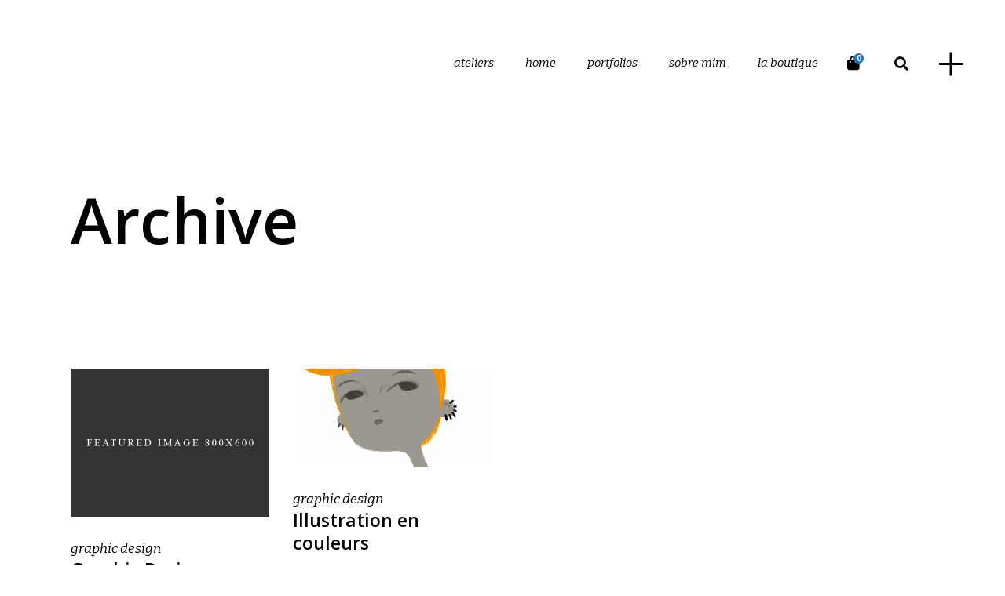

--- FILE ---
content_type: text/html; charset=UTF-8
request_url: https://helia-aluai.com/portfolio-category/graphic-design/
body_size: 14387
content:
<!DOCTYPE html>
<html lang="fr-FR">
<head>
	
		<meta charset="UTF-8"/>
		<link rel="profile" href="https://gmpg.org/xfn/11"/>
		
				<meta name="viewport" content="width=device-width,initial-scale=1,user-scalable=yes">
		<meta name='robots' content='max-image-preview:large' />
	<style>img:is([sizes="auto" i], [sizes^="auto," i]) { contain-intrinsic-size: 3000px 1500px }</style>
	
	<!-- This site is optimized with the Yoast SEO plugin v15.8 - https://yoast.com/wordpress/plugins/seo/ -->
	<title>Archives des graphic design - Hélia Aluai . Illustration . Textil Art . Visual Merchandising</title>
	<meta name="robots" content="index, follow, max-snippet:-1, max-image-preview:large, max-video-preview:-1" />
	<link rel="canonical" href="https://helia-aluai.com/portfolio-category/graphic-design/" />
	<meta property="og:locale" content="fr_FR" />
	<meta property="og:type" content="article" />
	<meta property="og:title" content="Archives des graphic design - Hélia Aluai . Illustration . Textil Art . Visual Merchandising" />
	<meta property="og:url" content="https://helia-aluai.com/portfolio-category/graphic-design/" />
	<meta property="og:site_name" content="Hélia Aluai . Illustration . Textil Art . Visual Merchandising" />
	<meta property="og:image" content="https://helia-aluai.com/wp-content/uploads/2025/12/SITE.png" />
	<meta property="og:image:width" content="1748" />
	<meta property="og:image:height" content="2480" />
	<meta name="twitter:card" content="summary_large_image" />
	<script type="application/ld+json" class="yoast-schema-graph">{"@context":"https://schema.org","@graph":[{"@type":["Person","Organization"],"@id":"https://helia-aluai.com/#/schema/person/739825554a07fd8ea6cafbfdee61e4b5","name":"H\u00e9lia Aluai","image":{"@type":"ImageObject","@id":"https://helia-aluai.com/#personlogo","inLanguage":"fr-FR","url":"https://helia-aluai.com/wp-content/uploads/2025/12/SITE.png","width":1748,"height":2480,"caption":"H\u00e9lia Aluai"},"logo":{"@id":"https://helia-aluai.com/#personlogo"}},{"@type":"WebSite","@id":"https://helia-aluai.com/#website","url":"https://helia-aluai.com/","name":"H\u00e9lia Aluai . Illustration . Textil Art . Visual Merchandising","description":"","publisher":{"@id":"https://helia-aluai.com/#/schema/person/739825554a07fd8ea6cafbfdee61e4b5"},"potentialAction":[{"@type":"SearchAction","target":"https://helia-aluai.com/?s={search_term_string}","query-input":"required name=search_term_string"}],"inLanguage":"fr-FR"},{"@type":"CollectionPage","@id":"https://helia-aluai.com/portfolio-category/graphic-design/#webpage","url":"https://helia-aluai.com/portfolio-category/graphic-design/","name":"Archives des graphic design - H\u00e9lia Aluai . Illustration . Textil Art . Visual Merchandising","isPartOf":{"@id":"https://helia-aluai.com/#website"},"breadcrumb":{"@id":"https://helia-aluai.com/portfolio-category/graphic-design/#breadcrumb"},"inLanguage":"fr-FR","potentialAction":[{"@type":"ReadAction","target":["https://helia-aluai.com/portfolio-category/graphic-design/"]}]},{"@type":"BreadcrumbList","@id":"https://helia-aluai.com/portfolio-category/graphic-design/#breadcrumb","itemListElement":[{"@type":"ListItem","position":1,"item":{"@type":"WebPage","@id":"https://helia-aluai.com/","url":"https://helia-aluai.com/","name":"Accueil"}},{"@type":"ListItem","position":2,"item":{"@type":"WebPage","@id":"https://helia-aluai.com/portfolio-category/graphic-design/","url":"https://helia-aluai.com/portfolio-category/graphic-design/","name":"graphic design"}}]}]}</script>
	<!-- / Yoast SEO plugin. -->


<link rel='dns-prefetch' href='//fonts.googleapis.com' />
<link rel="alternate" type="application/rss+xml" title="Hélia Aluai . Illustration . Textil Art . Visual Merchandising &raquo; Flux" href="https://helia-aluai.com/feed/" />
<link rel="alternate" type="application/rss+xml" title="Hélia Aluai . Illustration . Textil Art . Visual Merchandising &raquo; Flux des commentaires" href="https://helia-aluai.com/comments/feed/" />
<link rel="alternate" type="application/rss+xml" title="Flux pour Hélia Aluai . Illustration . Textil Art . Visual Merchandising &raquo; graphic design Portfolio Category" href="https://helia-aluai.com/portfolio-category/graphic-design/feed/" />
<script type="text/javascript">
/* <![CDATA[ */
window._wpemojiSettings = {"baseUrl":"https:\/\/s.w.org\/images\/core\/emoji\/16.0.1\/72x72\/","ext":".png","svgUrl":"https:\/\/s.w.org\/images\/core\/emoji\/16.0.1\/svg\/","svgExt":".svg","source":{"concatemoji":"https:\/\/helia-aluai.com\/wp-includes\/js\/wp-emoji-release.min.js?ver=6.8.3"}};
/*! This file is auto-generated */
!function(s,n){var o,i,e;function c(e){try{var t={supportTests:e,timestamp:(new Date).valueOf()};sessionStorage.setItem(o,JSON.stringify(t))}catch(e){}}function p(e,t,n){e.clearRect(0,0,e.canvas.width,e.canvas.height),e.fillText(t,0,0);var t=new Uint32Array(e.getImageData(0,0,e.canvas.width,e.canvas.height).data),a=(e.clearRect(0,0,e.canvas.width,e.canvas.height),e.fillText(n,0,0),new Uint32Array(e.getImageData(0,0,e.canvas.width,e.canvas.height).data));return t.every(function(e,t){return e===a[t]})}function u(e,t){e.clearRect(0,0,e.canvas.width,e.canvas.height),e.fillText(t,0,0);for(var n=e.getImageData(16,16,1,1),a=0;a<n.data.length;a++)if(0!==n.data[a])return!1;return!0}function f(e,t,n,a){switch(t){case"flag":return n(e,"\ud83c\udff3\ufe0f\u200d\u26a7\ufe0f","\ud83c\udff3\ufe0f\u200b\u26a7\ufe0f")?!1:!n(e,"\ud83c\udde8\ud83c\uddf6","\ud83c\udde8\u200b\ud83c\uddf6")&&!n(e,"\ud83c\udff4\udb40\udc67\udb40\udc62\udb40\udc65\udb40\udc6e\udb40\udc67\udb40\udc7f","\ud83c\udff4\u200b\udb40\udc67\u200b\udb40\udc62\u200b\udb40\udc65\u200b\udb40\udc6e\u200b\udb40\udc67\u200b\udb40\udc7f");case"emoji":return!a(e,"\ud83e\udedf")}return!1}function g(e,t,n,a){var r="undefined"!=typeof WorkerGlobalScope&&self instanceof WorkerGlobalScope?new OffscreenCanvas(300,150):s.createElement("canvas"),o=r.getContext("2d",{willReadFrequently:!0}),i=(o.textBaseline="top",o.font="600 32px Arial",{});return e.forEach(function(e){i[e]=t(o,e,n,a)}),i}function t(e){var t=s.createElement("script");t.src=e,t.defer=!0,s.head.appendChild(t)}"undefined"!=typeof Promise&&(o="wpEmojiSettingsSupports",i=["flag","emoji"],n.supports={everything:!0,everythingExceptFlag:!0},e=new Promise(function(e){s.addEventListener("DOMContentLoaded",e,{once:!0})}),new Promise(function(t){var n=function(){try{var e=JSON.parse(sessionStorage.getItem(o));if("object"==typeof e&&"number"==typeof e.timestamp&&(new Date).valueOf()<e.timestamp+604800&&"object"==typeof e.supportTests)return e.supportTests}catch(e){}return null}();if(!n){if("undefined"!=typeof Worker&&"undefined"!=typeof OffscreenCanvas&&"undefined"!=typeof URL&&URL.createObjectURL&&"undefined"!=typeof Blob)try{var e="postMessage("+g.toString()+"("+[JSON.stringify(i),f.toString(),p.toString(),u.toString()].join(",")+"));",a=new Blob([e],{type:"text/javascript"}),r=new Worker(URL.createObjectURL(a),{name:"wpTestEmojiSupports"});return void(r.onmessage=function(e){c(n=e.data),r.terminate(),t(n)})}catch(e){}c(n=g(i,f,p,u))}t(n)}).then(function(e){for(var t in e)n.supports[t]=e[t],n.supports.everything=n.supports.everything&&n.supports[t],"flag"!==t&&(n.supports.everythingExceptFlag=n.supports.everythingExceptFlag&&n.supports[t]);n.supports.everythingExceptFlag=n.supports.everythingExceptFlag&&!n.supports.flag,n.DOMReady=!1,n.readyCallback=function(){n.DOMReady=!0}}).then(function(){return e}).then(function(){var e;n.supports.everything||(n.readyCallback(),(e=n.source||{}).concatemoji?t(e.concatemoji):e.wpemoji&&e.twemoji&&(t(e.twemoji),t(e.wpemoji)))}))}((window,document),window._wpemojiSettings);
/* ]]> */
</script>
<style id='wp-emoji-styles-inline-css' type='text/css'>

	img.wp-smiley, img.emoji {
		display: inline !important;
		border: none !important;
		box-shadow: none !important;
		height: 1em !important;
		width: 1em !important;
		margin: 0 0.07em !important;
		vertical-align: -0.1em !important;
		background: none !important;
		padding: 0 !important;
	}
</style>
<link rel='stylesheet' id='wp-block-library-css' href='https://helia-aluai.com/wp-includes/css/dist/block-library/style.min.css?ver=6.8.3' type='text/css' media='all' />
<style id='classic-theme-styles-inline-css' type='text/css'>
/*! This file is auto-generated */
.wp-block-button__link{color:#fff;background-color:#32373c;border-radius:9999px;box-shadow:none;text-decoration:none;padding:calc(.667em + 2px) calc(1.333em + 2px);font-size:1.125em}.wp-block-file__button{background:#32373c;color:#fff;text-decoration:none}
</style>
<link rel='stylesheet' id='wc-block-vendors-style-css' href='https://helia-aluai.com/wp-content/plugins/woocommerce/packages/woocommerce-blocks/build/vendors-style.css?ver=3.1.0' type='text/css' media='all' />
<link rel='stylesheet' id='wc-block-style-css' href='https://helia-aluai.com/wp-content/plugins/woocommerce/packages/woocommerce-blocks/build/style.css?ver=3.1.0' type='text/css' media='all' />
<style id='global-styles-inline-css' type='text/css'>
:root{--wp--preset--aspect-ratio--square: 1;--wp--preset--aspect-ratio--4-3: 4/3;--wp--preset--aspect-ratio--3-4: 3/4;--wp--preset--aspect-ratio--3-2: 3/2;--wp--preset--aspect-ratio--2-3: 2/3;--wp--preset--aspect-ratio--16-9: 16/9;--wp--preset--aspect-ratio--9-16: 9/16;--wp--preset--color--black: #000000;--wp--preset--color--cyan-bluish-gray: #abb8c3;--wp--preset--color--white: #ffffff;--wp--preset--color--pale-pink: #f78da7;--wp--preset--color--vivid-red: #cf2e2e;--wp--preset--color--luminous-vivid-orange: #ff6900;--wp--preset--color--luminous-vivid-amber: #fcb900;--wp--preset--color--light-green-cyan: #7bdcb5;--wp--preset--color--vivid-green-cyan: #00d084;--wp--preset--color--pale-cyan-blue: #8ed1fc;--wp--preset--color--vivid-cyan-blue: #0693e3;--wp--preset--color--vivid-purple: #9b51e0;--wp--preset--gradient--vivid-cyan-blue-to-vivid-purple: linear-gradient(135deg,rgba(6,147,227,1) 0%,rgb(155,81,224) 100%);--wp--preset--gradient--light-green-cyan-to-vivid-green-cyan: linear-gradient(135deg,rgb(122,220,180) 0%,rgb(0,208,130) 100%);--wp--preset--gradient--luminous-vivid-amber-to-luminous-vivid-orange: linear-gradient(135deg,rgba(252,185,0,1) 0%,rgba(255,105,0,1) 100%);--wp--preset--gradient--luminous-vivid-orange-to-vivid-red: linear-gradient(135deg,rgba(255,105,0,1) 0%,rgb(207,46,46) 100%);--wp--preset--gradient--very-light-gray-to-cyan-bluish-gray: linear-gradient(135deg,rgb(238,238,238) 0%,rgb(169,184,195) 100%);--wp--preset--gradient--cool-to-warm-spectrum: linear-gradient(135deg,rgb(74,234,220) 0%,rgb(151,120,209) 20%,rgb(207,42,186) 40%,rgb(238,44,130) 60%,rgb(251,105,98) 80%,rgb(254,248,76) 100%);--wp--preset--gradient--blush-light-purple: linear-gradient(135deg,rgb(255,206,236) 0%,rgb(152,150,240) 100%);--wp--preset--gradient--blush-bordeaux: linear-gradient(135deg,rgb(254,205,165) 0%,rgb(254,45,45) 50%,rgb(107,0,62) 100%);--wp--preset--gradient--luminous-dusk: linear-gradient(135deg,rgb(255,203,112) 0%,rgb(199,81,192) 50%,rgb(65,88,208) 100%);--wp--preset--gradient--pale-ocean: linear-gradient(135deg,rgb(255,245,203) 0%,rgb(182,227,212) 50%,rgb(51,167,181) 100%);--wp--preset--gradient--electric-grass: linear-gradient(135deg,rgb(202,248,128) 0%,rgb(113,206,126) 100%);--wp--preset--gradient--midnight: linear-gradient(135deg,rgb(2,3,129) 0%,rgb(40,116,252) 100%);--wp--preset--font-size--small: 13px;--wp--preset--font-size--medium: 20px;--wp--preset--font-size--large: 36px;--wp--preset--font-size--x-large: 42px;--wp--preset--spacing--20: 0.44rem;--wp--preset--spacing--30: 0.67rem;--wp--preset--spacing--40: 1rem;--wp--preset--spacing--50: 1.5rem;--wp--preset--spacing--60: 2.25rem;--wp--preset--spacing--70: 3.38rem;--wp--preset--spacing--80: 5.06rem;--wp--preset--shadow--natural: 6px 6px 9px rgba(0, 0, 0, 0.2);--wp--preset--shadow--deep: 12px 12px 50px rgba(0, 0, 0, 0.4);--wp--preset--shadow--sharp: 6px 6px 0px rgba(0, 0, 0, 0.2);--wp--preset--shadow--outlined: 6px 6px 0px -3px rgba(255, 255, 255, 1), 6px 6px rgba(0, 0, 0, 1);--wp--preset--shadow--crisp: 6px 6px 0px rgba(0, 0, 0, 1);}:where(.is-layout-flex){gap: 0.5em;}:where(.is-layout-grid){gap: 0.5em;}body .is-layout-flex{display: flex;}.is-layout-flex{flex-wrap: wrap;align-items: center;}.is-layout-flex > :is(*, div){margin: 0;}body .is-layout-grid{display: grid;}.is-layout-grid > :is(*, div){margin: 0;}:where(.wp-block-columns.is-layout-flex){gap: 2em;}:where(.wp-block-columns.is-layout-grid){gap: 2em;}:where(.wp-block-post-template.is-layout-flex){gap: 1.25em;}:where(.wp-block-post-template.is-layout-grid){gap: 1.25em;}.has-black-color{color: var(--wp--preset--color--black) !important;}.has-cyan-bluish-gray-color{color: var(--wp--preset--color--cyan-bluish-gray) !important;}.has-white-color{color: var(--wp--preset--color--white) !important;}.has-pale-pink-color{color: var(--wp--preset--color--pale-pink) !important;}.has-vivid-red-color{color: var(--wp--preset--color--vivid-red) !important;}.has-luminous-vivid-orange-color{color: var(--wp--preset--color--luminous-vivid-orange) !important;}.has-luminous-vivid-amber-color{color: var(--wp--preset--color--luminous-vivid-amber) !important;}.has-light-green-cyan-color{color: var(--wp--preset--color--light-green-cyan) !important;}.has-vivid-green-cyan-color{color: var(--wp--preset--color--vivid-green-cyan) !important;}.has-pale-cyan-blue-color{color: var(--wp--preset--color--pale-cyan-blue) !important;}.has-vivid-cyan-blue-color{color: var(--wp--preset--color--vivid-cyan-blue) !important;}.has-vivid-purple-color{color: var(--wp--preset--color--vivid-purple) !important;}.has-black-background-color{background-color: var(--wp--preset--color--black) !important;}.has-cyan-bluish-gray-background-color{background-color: var(--wp--preset--color--cyan-bluish-gray) !important;}.has-white-background-color{background-color: var(--wp--preset--color--white) !important;}.has-pale-pink-background-color{background-color: var(--wp--preset--color--pale-pink) !important;}.has-vivid-red-background-color{background-color: var(--wp--preset--color--vivid-red) !important;}.has-luminous-vivid-orange-background-color{background-color: var(--wp--preset--color--luminous-vivid-orange) !important;}.has-luminous-vivid-amber-background-color{background-color: var(--wp--preset--color--luminous-vivid-amber) !important;}.has-light-green-cyan-background-color{background-color: var(--wp--preset--color--light-green-cyan) !important;}.has-vivid-green-cyan-background-color{background-color: var(--wp--preset--color--vivid-green-cyan) !important;}.has-pale-cyan-blue-background-color{background-color: var(--wp--preset--color--pale-cyan-blue) !important;}.has-vivid-cyan-blue-background-color{background-color: var(--wp--preset--color--vivid-cyan-blue) !important;}.has-vivid-purple-background-color{background-color: var(--wp--preset--color--vivid-purple) !important;}.has-black-border-color{border-color: var(--wp--preset--color--black) !important;}.has-cyan-bluish-gray-border-color{border-color: var(--wp--preset--color--cyan-bluish-gray) !important;}.has-white-border-color{border-color: var(--wp--preset--color--white) !important;}.has-pale-pink-border-color{border-color: var(--wp--preset--color--pale-pink) !important;}.has-vivid-red-border-color{border-color: var(--wp--preset--color--vivid-red) !important;}.has-luminous-vivid-orange-border-color{border-color: var(--wp--preset--color--luminous-vivid-orange) !important;}.has-luminous-vivid-amber-border-color{border-color: var(--wp--preset--color--luminous-vivid-amber) !important;}.has-light-green-cyan-border-color{border-color: var(--wp--preset--color--light-green-cyan) !important;}.has-vivid-green-cyan-border-color{border-color: var(--wp--preset--color--vivid-green-cyan) !important;}.has-pale-cyan-blue-border-color{border-color: var(--wp--preset--color--pale-cyan-blue) !important;}.has-vivid-cyan-blue-border-color{border-color: var(--wp--preset--color--vivid-cyan-blue) !important;}.has-vivid-purple-border-color{border-color: var(--wp--preset--color--vivid-purple) !important;}.has-vivid-cyan-blue-to-vivid-purple-gradient-background{background: var(--wp--preset--gradient--vivid-cyan-blue-to-vivid-purple) !important;}.has-light-green-cyan-to-vivid-green-cyan-gradient-background{background: var(--wp--preset--gradient--light-green-cyan-to-vivid-green-cyan) !important;}.has-luminous-vivid-amber-to-luminous-vivid-orange-gradient-background{background: var(--wp--preset--gradient--luminous-vivid-amber-to-luminous-vivid-orange) !important;}.has-luminous-vivid-orange-to-vivid-red-gradient-background{background: var(--wp--preset--gradient--luminous-vivid-orange-to-vivid-red) !important;}.has-very-light-gray-to-cyan-bluish-gray-gradient-background{background: var(--wp--preset--gradient--very-light-gray-to-cyan-bluish-gray) !important;}.has-cool-to-warm-spectrum-gradient-background{background: var(--wp--preset--gradient--cool-to-warm-spectrum) !important;}.has-blush-light-purple-gradient-background{background: var(--wp--preset--gradient--blush-light-purple) !important;}.has-blush-bordeaux-gradient-background{background: var(--wp--preset--gradient--blush-bordeaux) !important;}.has-luminous-dusk-gradient-background{background: var(--wp--preset--gradient--luminous-dusk) !important;}.has-pale-ocean-gradient-background{background: var(--wp--preset--gradient--pale-ocean) !important;}.has-electric-grass-gradient-background{background: var(--wp--preset--gradient--electric-grass) !important;}.has-midnight-gradient-background{background: var(--wp--preset--gradient--midnight) !important;}.has-small-font-size{font-size: var(--wp--preset--font-size--small) !important;}.has-medium-font-size{font-size: var(--wp--preset--font-size--medium) !important;}.has-large-font-size{font-size: var(--wp--preset--font-size--large) !important;}.has-x-large-font-size{font-size: var(--wp--preset--font-size--x-large) !important;}
:where(.wp-block-post-template.is-layout-flex){gap: 1.25em;}:where(.wp-block-post-template.is-layout-grid){gap: 1.25em;}
:where(.wp-block-columns.is-layout-flex){gap: 2em;}:where(.wp-block-columns.is-layout-grid){gap: 2em;}
:root :where(.wp-block-pullquote){font-size: 1.5em;line-height: 1.6;}
</style>
<link rel='stylesheet' id='contact-form-7-css' href='https://helia-aluai.com/wp-content/plugins/contact-form-7/includes/css/styles.css?ver=6.1.4' type='text/css' media='all' />
<link rel='stylesheet' id='wpa-css-css' href='https://helia-aluai.com/wp-content/plugins/honeypot/includes/css/wpa.css?ver=2.2.06' type='text/css' media='all' />
<style id='woocommerce-inline-inline-css' type='text/css'>
.woocommerce form .form-row .required { visibility: visible; }
</style>
<link rel='stylesheet' id='smilte-edge-default-style-css' href='https://helia-aluai.com/wp-content/themes/smilte/style.css?ver=6.8.3' type='text/css' media='all' />
<link rel='stylesheet' id='smilte-edge-modules-css' href='https://helia-aluai.com/wp-content/themes/smilte/assets/css/modules.min.css?ver=6.8.3' type='text/css' media='all' />
<link rel='stylesheet' id='edgtf-font_elegant-css' href='https://helia-aluai.com/wp-content/themes/smilte/framework/lib/icons-pack/elegant-icons/style.min.css?ver=6.8.3' type='text/css' media='all' />
<link rel='stylesheet' id='edgtf-font_awesome-css' href='https://helia-aluai.com/wp-content/themes/smilte/framework/lib/icons-pack/font-awesome/css/fontawesome-all.min.css?ver=6.8.3' type='text/css' media='all' />
<link rel='stylesheet' id='edgtf-ion_icons-css' href='https://helia-aluai.com/wp-content/themes/smilte/framework/lib/icons-pack/ion-icons/css/ionicons.min.css?ver=6.8.3' type='text/css' media='all' />
<link rel='stylesheet' id='mediaelement-css' href='https://helia-aluai.com/wp-includes/js/mediaelement/mediaelementplayer-legacy.min.css?ver=4.2.17' type='text/css' media='all' />
<link rel='stylesheet' id='wp-mediaelement-css' href='https://helia-aluai.com/wp-includes/js/mediaelement/wp-mediaelement.min.css?ver=6.8.3' type='text/css' media='all' />
<link rel='stylesheet' id='smilte-edge-woo-css' href='https://helia-aluai.com/wp-content/themes/smilte/assets/css/woocommerce.min.css?ver=6.8.3' type='text/css' media='all' />
<link rel='stylesheet' id='smilte-edge-woo-responsive-css' href='https://helia-aluai.com/wp-content/themes/smilte/assets/css/woocommerce-responsive.min.css?ver=6.8.3' type='text/css' media='all' />
<link rel='stylesheet' id='smilte-edge-style-dynamic-css' href='https://helia-aluai.com/wp-content/themes/smilte/assets/css/style_dynamic.css?ver=1766156844' type='text/css' media='all' />
<link rel='stylesheet' id='smilte-edge-modules-responsive-css' href='https://helia-aluai.com/wp-content/themes/smilte/assets/css/modules-responsive.min.css?ver=6.8.3' type='text/css' media='all' />
<link rel='stylesheet' id='smilte-edge-style-dynamic-responsive-css' href='https://helia-aluai.com/wp-content/themes/smilte/assets/css/style_dynamic_responsive.css?ver=1766156844' type='text/css' media='all' />
<link rel='stylesheet' id='smilte-edge-google-fonts-css' href='https://fonts.googleapis.com/css?family=Open+Sans%3A300%2C400%2C400i%2C600%2C700%7CBitter%3A300%2C400%2C400i%2C600%2C700&#038;subset=latin-ext&#038;ver=1.0.0' type='text/css' media='all' />
<link rel='stylesheet' id='smilte-core-dashboard-style-css' href='https://helia-aluai.com/wp-content/plugins/smilte-core/core-dashboard/assets/css/core-dashboard.min.css?ver=6.8.3' type='text/css' media='all' />
<script type="text/javascript" src="https://helia-aluai.com/wp-includes/js/jquery/jquery.min.js?ver=3.7.1" id="jquery-core-js"></script>
<script type="text/javascript" src="https://helia-aluai.com/wp-includes/js/jquery/jquery-migrate.min.js?ver=3.4.1" id="jquery-migrate-js"></script>
<script type="text/javascript" src="https://helia-aluai.com/wp-content/plugins/woocommerce/assets/js/jquery-blockui/jquery.blockUI.min.js?ver=2.70" id="jquery-blockui-js"></script>
<script type="text/javascript" id="wc-add-to-cart-js-extra">
/* <![CDATA[ */
var wc_add_to_cart_params = {"ajax_url":"\/wp-admin\/admin-ajax.php","wc_ajax_url":"\/?wc-ajax=%%endpoint%%","i18n_view_cart":"View cart","cart_url":"https:\/\/helia-aluai.com\/cart\/","is_cart":"","cart_redirect_after_add":"no"};
/* ]]> */
</script>
<script type="text/javascript" src="https://helia-aluai.com/wp-content/plugins/woocommerce/assets/js/frontend/add-to-cart.min.js?ver=4.5.5" id="wc-add-to-cart-js"></script>
<script type="text/javascript" src="https://helia-aluai.com/wp-content/plugins/js_composer/assets/js/vendors/woocommerce-add-to-cart.js?ver=6.8.0" id="vc_woocommerce-add-to-cart-js-js"></script>
<link rel="https://api.w.org/" href="https://helia-aluai.com/wp-json/" /><link rel="EditURI" type="application/rsd+xml" title="RSD" href="https://helia-aluai.com/xmlrpc.php?rsd" />
<meta name="generator" content="WordPress 6.8.3" />
<meta name="generator" content="WooCommerce 4.5.5" />
	<noscript><style>.woocommerce-product-gallery{ opacity: 1 !important; }</style></noscript>
	<meta name="generator" content="Powered by WPBakery Page Builder - drag and drop page builder for WordPress."/>
<meta name="generator" content="Powered by Slider Revolution 6.7.28 - responsive, Mobile-Friendly Slider Plugin for WordPress with comfortable drag and drop interface." />
<link rel="icon" href="https://helia-aluai.com/wp-content/uploads/2020/11/cropped-helia-luai-icon-1-32x32.jpg" sizes="32x32" />
<link rel="icon" href="https://helia-aluai.com/wp-content/uploads/2020/11/cropped-helia-luai-icon-1-192x192.jpg" sizes="192x192" />
<link rel="apple-touch-icon" href="https://helia-aluai.com/wp-content/uploads/2020/11/cropped-helia-luai-icon-1-180x180.jpg" />
<meta name="msapplication-TileImage" content="https://helia-aluai.com/wp-content/uploads/2020/11/cropped-helia-luai-icon-1-270x270.jpg" />
<script>function setREVStartSize(e){
			//window.requestAnimationFrame(function() {
				window.RSIW = window.RSIW===undefined ? window.innerWidth : window.RSIW;
				window.RSIH = window.RSIH===undefined ? window.innerHeight : window.RSIH;
				try {
					var pw = document.getElementById(e.c).parentNode.offsetWidth,
						newh;
					pw = pw===0 || isNaN(pw) || (e.l=="fullwidth" || e.layout=="fullwidth") ? window.RSIW : pw;
					e.tabw = e.tabw===undefined ? 0 : parseInt(e.tabw);
					e.thumbw = e.thumbw===undefined ? 0 : parseInt(e.thumbw);
					e.tabh = e.tabh===undefined ? 0 : parseInt(e.tabh);
					e.thumbh = e.thumbh===undefined ? 0 : parseInt(e.thumbh);
					e.tabhide = e.tabhide===undefined ? 0 : parseInt(e.tabhide);
					e.thumbhide = e.thumbhide===undefined ? 0 : parseInt(e.thumbhide);
					e.mh = e.mh===undefined || e.mh=="" || e.mh==="auto" ? 0 : parseInt(e.mh,0);
					if(e.layout==="fullscreen" || e.l==="fullscreen")
						newh = Math.max(e.mh,window.RSIH);
					else{
						e.gw = Array.isArray(e.gw) ? e.gw : [e.gw];
						for (var i in e.rl) if (e.gw[i]===undefined || e.gw[i]===0) e.gw[i] = e.gw[i-1];
						e.gh = e.el===undefined || e.el==="" || (Array.isArray(e.el) && e.el.length==0)? e.gh : e.el;
						e.gh = Array.isArray(e.gh) ? e.gh : [e.gh];
						for (var i in e.rl) if (e.gh[i]===undefined || e.gh[i]===0) e.gh[i] = e.gh[i-1];
											
						var nl = new Array(e.rl.length),
							ix = 0,
							sl;
						e.tabw = e.tabhide>=pw ? 0 : e.tabw;
						e.thumbw = e.thumbhide>=pw ? 0 : e.thumbw;
						e.tabh = e.tabhide>=pw ? 0 : e.tabh;
						e.thumbh = e.thumbhide>=pw ? 0 : e.thumbh;
						for (var i in e.rl) nl[i] = e.rl[i]<window.RSIW ? 0 : e.rl[i];
						sl = nl[0];
						for (var i in nl) if (sl>nl[i] && nl[i]>0) { sl = nl[i]; ix=i;}
						var m = pw>(e.gw[ix]+e.tabw+e.thumbw) ? 1 : (pw-(e.tabw+e.thumbw)) / (e.gw[ix]);
						newh =  (e.gh[ix] * m) + (e.tabh + e.thumbh);
					}
					var el = document.getElementById(e.c);
					if (el!==null && el) el.style.height = newh+"px";
					el = document.getElementById(e.c+"_wrapper");
					if (el!==null && el) {
						el.style.height = newh+"px";
						el.style.display = "block";
					}
				} catch(e){
					console.log("Failure at Presize of Slider:" + e)
				}
			//});
		  };</script>
		<style type="text/css" id="wp-custom-css">
			.edgtf-team-holder .edgtf-team-social-wrapper {
	
	background-color : #cecece;
}

/*fond des images about*/
#team2 .edgtf-team-holder .edgtf-team-social-wrapper {
	background-color: #e1e1e1;
}

/*fond des images portfolio*/
.edgtf-portfolio-list-holder.edgtf-pl-gallery-overlay.edgtf-pl-overlay-shader-type .edgtf-pli-text-holder {
	background-color: #b7b7b7;
}

/*LOADER*/
.edgtf-loader-fade-in, .edgtf-loader-fade-out {
	background-color: #e2e4e7;
}		</style>
		<noscript><style> .wpb_animate_when_almost_visible { opacity: 1; }</style></noscript></head>
<body data-rsssl=1 class="archive tax-portfolio-category term-graphic-design term-134 wp-theme-smilte theme-smilte smilte-core-1.2 woocommerce-no-js smilte-ver-1.7 edgtf-smooth-scroll edgtf-smooth-page-transitions edgtf-smooth-page-transitions-fadeout edgtf-grid-1300 edgtf-empty-google-api edgtf-wide-dropdown-menu-content-in-grid edgtf-sticky-header-on-scroll-down-up edgtf-dropdown-animate-height edgtf-header-standard edgtf-menu-area-shadow-disable edgtf-menu-area-in-grid-shadow-disable edgtf-menu-area-border-disable edgtf-menu-area-in-grid-border-disable edgtf-logo-area-border-disable edgtf-logo-area-in-grid-border-disable edgtf-header-vertical-shadow-disable edgtf-header-vertical-border-disable edgtf-side-menu-slide-from-right edgtf-woocommerce-columns-4 edgtf-woo-normal-space edgtf-woo-pl-info-on-image-hover edgtf-woo-single-thumb-below-image edgtf-woo-single-has-pretty-photo edgtf-default-mobile-header edgtf-sticky-up-mobile-header edgtf-fullscreen-search edgtf-search-fade wpb-js-composer js-comp-ver-6.8.0 vc_responsive" itemscope itemtype="http://schema.org/WebPage">
				<div class="edgtf-loader-fade-in"></div>
			<div class="edgtf-loader-fade-out"></div>
		<section class="edgtf-side-menu">
	<a class="edgtf-close-side-menu edgtf-close-side-menu-predefined" href="#">
		<span class="edgtf-fm-lines"><span class="edgtf-fm-line edgtf-line-1"></span><span class="edgtf-fm-line edgtf-line-2"></span></span>	</a>
	<div class="widget edgtf-separator-widget"><div class="edgtf-separator-holder clearfix  edgtf-separator-center edgtf-separator-normal">
	<div class="edgtf-separator" style="border-style: solid;width: 55px;border-bottom-width: 0px;margin-top: 0px;margin-bottom: 0px"></div>
</div>
</div><div id="media_image-2" class="widget edgtf-sidearea widget_media_image"><img width="190" height="48" src="https://helia-aluai.com/wp-content/uploads/2018/11/logo-sidearea-img.png" class="image wp-image-3123 edgtf-media-half-size attachment-full size-full" alt="a" style="max-width: 100%; height: auto;" decoding="async" /></div><div class="widget edgtf-separator-widget"><div class="edgtf-separator-holder clearfix  edgtf-separator-center edgtf-separator-normal">
	<div class="edgtf-separator" style="border-style: solid;width: 0px;border-bottom-width: 0px;margin-top: 35px;margin-bottom: 0px"></div>
</div>
</div><div id="text-8" class="widget edgtf-sidearea widget_text">			<div class="textwidget"><h4>All ideas streamlined into a single flow of creativity. Smiltė.</h4>
</div>
		</div><div class="widget edgtf-separator-widget"><div class="edgtf-separator-holder clearfix  edgtf-separator-center edgtf-separator-normal">
	<div class="edgtf-separator" style="border-style: solid;width: 0px;border-bottom-width: 0px;margin-top: 6px;margin-bottom: 3px"></div>
</div>
</div><div id="text-9" class="widget edgtf-sidearea widget_text"><div class="edgtf-widget-title-holder"><h5 class="edgtf-widget-title">LA offices</h5></div>			<div class="textwidget"><p><a href="https://www.google.com/maps/place/Tenth+Ave,+San+Diego,+CA+92101,+USA/@32.714702,-117.1577917,17z/data=!3m1!4b1!4m5!3m4!1s0x80d9535f4ed22865:0x240adf76c3748b3c!8m2!3d32.714702!4d-117.155603" target="_blank">197 10th Avenue<br />
San Diego, CA 92101</a></p>
</div>
		</div><div class="widget edgtf-separator-widget"><div class="edgtf-separator-holder clearfix  edgtf-separator-center edgtf-separator-normal">
	<div class="edgtf-separator" style="border-style: solid;width: 0px;border-bottom-width: 0px;margin-top: 3px;margin-bottom: 0px"></div>
</div>
</div><div id="text-11" class="widget edgtf-sidearea widget_text">			<div class="textwidget"><div class="edgtf-icon-list-holder  " >
		<p class="edgtf-il-text" style="color: #0a0a0a;padding-left: 0px">
					<a itemprop="url" href="https://twitter.com/EdgeThemes?lang=en" target="_blank">
					twitter					</a>
			</p>
</div>
<div class="edgtf-icon-list-holder  " >
		<p class="edgtf-il-text" style="color: #0a0a0a;padding-left: 0px">
					<a itemprop="url" href="https://www.facebook.com/Edge-Themes-1996199490466277/" target="_blank">
					facebook					</a>
			</p>
</div>
<div class="edgtf-icon-list-holder  " >
		<p class="edgtf-il-text" style="color: #0a0a0a;padding-left: 0px">
					<a itemprop="url" href="https://www.instagram.com/edgethemes/" target="_blank">
					instagram					</a>
			</p>
</div>
</div>
		</div></section>
    <div class="edgtf-wrapper">
        <div class="edgtf-wrapper-inner">
            <div class="edgtf-fullscreen-search-holder">
	<a class="edgtf-search-close edgtf-search-close-icon-pack" href="javascript:void(0)">
		<span aria-hidden="true" class="edgtf-icon-font-elegant fas fa-times " ></span>	</a>
	<div class="edgtf-fullscreen-search-table">
		<div class="edgtf-fullscreen-search-cell">
			<div class="edgtf-fullscreen-search-inner">
				<form action="https://helia-aluai.com/" class="edgtf-fullscreen-search-form" method="get">
					<div class="edgtf-form-holder">
						<div class="edgtf-form-holder-inner">
							<div class="edgtf-field-holder">
								<input type="text" placeholder="Search for..." name="s" class="edgtf-search-field" autocomplete="off" required />
							</div>
							<button type="submit" class="edgtf-search-submit edgtf-search-submit-icon-pack">
								<span aria-hidden="true" class="edgtf-icon-font-elegant fas fa-search " ></span>							</button>
							<div class="edgtf-line"></div>
						</div>
					</div>
				</form>
			</div>
		</div>
	</div>
</div>
<header class="edgtf-page-header">
		
				
	<div class="edgtf-menu-area edgtf-menu-right">
				
						
			<div class="edgtf-vertical-align-containers">
				<div class="edgtf-position-left"><!--
				 --><div class="edgtf-position-left-inner">
																	</div>
				</div>
								<div class="edgtf-position-right"><!--
				 --><div class="edgtf-position-right-inner">
														
	<nav class="edgtf-main-menu edgtf-drop-down edgtf-default-nav">
		<ul id="menu-menu-helia" class="clearfix"><li id="nav-menu-item-6130" class="menu-item menu-item-type-post_type menu-item-object-page menu-item-has-children  has_sub narrow"><a href="https://helia-aluai.com/ateliers/" class=""><span class="item_outer"><span class="item_text">Ateliers</span><i class="edgtf-menu-arrow fa fa-angle-down"></i></span></a>
<div class="second"><div class="inner"><ul>
	<li id="nav-menu-item-6385" class="menu-item menu-item-type-post_type menu-item-object-page "><a href="https://helia-aluai.com/ateliers-adultes/" class=""><span class="item_outer"><span class="item_text">Ateliers Adultes</span></span></a></li>
	<li id="nav-menu-item-6376" class="menu-item menu-item-type-post_type menu-item-object-page "><a href="https://helia-aluai.com/ateliers-enfants/" class=""><span class="item_outer"><span class="item_text">Ateliers enfants</span></span></a></li>
	<li id="nav-menu-item-6375" class="menu-item menu-item-type-post_type menu-item-object-page "><a href="https://helia-aluai.com/ateliers-sur-mesure/" class=""><span class="item_outer"><span class="item_text">Ateliers sur mesure</span></span></a></li>
</ul></div></div>
</li>
<li id="nav-menu-item-5595" class="menu-item menu-item-type-post_type menu-item-object-page menu-item-home  narrow"><a href="https://helia-aluai.com/" class=""><span class="item_outer"><span class="item_text">Home</span></span></a></li>
<li id="nav-menu-item-5606" class="menu-item menu-item-type-custom menu-item-object-custom menu-item-has-children  has_sub wide"><a href="#" class=" no_link" onclick="JavaScript: return false;"><span class="item_outer"><span class="item_text">Portfolios</span><i class="edgtf-menu-arrow fa fa-angle-down"></i></span></a>
<div class="second"><div class="inner"><ul>
	<li id="nav-menu-item-6009" class="menu-item menu-item-type-custom menu-item-object-custom "><a href="https://helia-aluai.com/portfolio-item/color-illustrations/" class=""><span class="item_outer"><span class="item_text">Color illustrations</span></span></a></li>
	<li id="nav-menu-item-5599" class="menu-item menu-item-type-post_type menu-item-object-page "><a href="https://helia-aluai.com/portfolio/illustration/" class=""><span class="item_outer"><span class="item_text">illustration</span></span></a></li>
	<li id="nav-menu-item-5603" class="menu-item menu-item-type-post_type menu-item-object-portfolio-item "><a href="https://helia-aluai.com/portfolio-item/paper-heart/" class=""><span class="item_outer"><span class="item_text">Paper heart</span></span></a></li>
	<li id="nav-menu-item-5654" class="menu-item menu-item-type-custom menu-item-object-custom "><a href="https://helia-aluai.com/portfolio-item/books" class=""><span class="item_outer"><span class="item_text">Books</span></span></a></li>
	<li id="nav-menu-item-5604" class="menu-item menu-item-type-post_type menu-item-object-portfolio-item "><a href="https://helia-aluai.com/portfolio-item/graphic-design-2/" class=""><span class="item_outer"><span class="item_text">Graphic Design</span></span></a></li>
	<li id="nav-menu-item-5605" class="menu-item menu-item-type-post_type menu-item-object-portfolio-item "><a href="https://helia-aluai.com/portfolio-item/visual-merchandising-2/" class=""><span class="item_outer"><span class="item_text">Visual Merchandising</span></span></a></li>
	<li id="nav-menu-item-5601" class="menu-item menu-item-type-post_type menu-item-object-portfolio-item "><a href="https://helia-aluai.com/portfolio-item/textil-art-2/" class=""><span class="item_outer"><span class="item_text">Textil Art – under construction</span></span></a></li>
</ul></div></div>
</li>
<li id="nav-menu-item-5596" class="menu-item menu-item-type-post_type menu-item-object-page menu-item-has-children  has_sub narrow"><a href="https://helia-aluai.com/about-me/" class=""><span class="item_outer"><span class="item_text">Sobre mim</span><i class="edgtf-menu-arrow fa fa-angle-down"></i></span></a>
<div class="second"><div class="inner"><ul>
	<li id="nav-menu-item-5597" class="menu-item menu-item-type-post_type menu-item-object-page "><a href="https://helia-aluai.com/contact-me/" class=""><span class="item_outer"><span class="item_text">Contact Me</span></span></a></li>
	<li id="nav-menu-item-5602" class="menu-item menu-item-type-post_type menu-item-object-portfolio-item "><a href="https://helia-aluai.com/portfolio-item/latelier/" class=""><span class="item_outer"><span class="item_text">L’atelier</span></span></a></li>
</ul></div></div>
</li>
<li id="nav-menu-item-5600" class="menu-item menu-item-type-post_type menu-item-object-page  narrow"><a href="https://helia-aluai.com/shop/" class=""><span class="item_outer"><span class="item_text">La boutique</span></span></a></li>
</ul>	</nav>

																<div class="edgtf-shopping-cart-holder" >
					<div class="edgtf-shopping-cart-inner">
						<a itemprop="url" class="edgtf-header-cart edgtf-header-cart-icon-pack"						href="https://helia-aluai.com/cart/">
							<span class="edgtf-cart-icon"><i class="edgtf-icon-font-awesome fa fa-shopping-bag "></i></span>
							<span class="edgtf-cart-number">0</span>
						</a>
						<div class="edgtf-shopping-cart-dropdown">
							<ul>
																	<li class="edgtf-empty-cart">No products in the cart.</li>
															</ul>
						</div>
					</div>
				</div>
						
			<a   class="edgtf-search-opener edgtf-icon-has-hover edgtf-search-opener-icon-pack"					href="javascript:void(0)">
            <span class="edgtf-search-opener-wrapper">
	            <span aria-hidden="true" class="edgtf-icon-font-elegant fas fa-search " ></span>	                        </span>
			</a>
					
			<a class="edgtf-side-menu-button-opener edgtf-icon-has-hover edgtf-side-menu-button-opener-predefined" 					href="javascript:void(0)" >
								<span class="edgtf-side-menu-icon">
				<span class="edgtf-fm-lines"><span class="edgtf-fm-line edgtf-line-1"></span><span class="edgtf-fm-line edgtf-line-2"></span></span>            </span>
			</a>
							</div>
				</div>
			</div>
			
			</div>
			
		
	
<div class="edgtf-sticky-header">
        <div class="edgtf-sticky-holder edgtf-menu-right">
        	                    <div class="edgtf-vertical-align-containers">
                <div class="edgtf-position-left"><!--
                 --><div class="edgtf-position-left-inner">
                                                                    </div>
                </div>
                                <div class="edgtf-position-right"><!--
                 --><div class="edgtf-position-right-inner">
                                                    
<nav class="edgtf-main-menu edgtf-drop-down edgtf-sticky-nav">
    <ul id="menu-menu-helia-1" class="clearfix"><li id="sticky-nav-menu-item-6130" class="menu-item menu-item-type-post_type menu-item-object-page menu-item-has-children  has_sub narrow"><a href="https://helia-aluai.com/ateliers/" class=""><span class="item_outer"><span class="item_text">Ateliers</span><span class="plus"></span><i class="edgtf-menu-arrow fa fa-angle-down"></i></span></a>
<div class="second"><div class="inner"><ul>
	<li id="sticky-nav-menu-item-6385" class="menu-item menu-item-type-post_type menu-item-object-page "><a href="https://helia-aluai.com/ateliers-adultes/" class=""><span class="item_outer"><span class="item_text">Ateliers Adultes</span><span class="plus"></span></span></a></li>
	<li id="sticky-nav-menu-item-6376" class="menu-item menu-item-type-post_type menu-item-object-page "><a href="https://helia-aluai.com/ateliers-enfants/" class=""><span class="item_outer"><span class="item_text">Ateliers enfants</span><span class="plus"></span></span></a></li>
	<li id="sticky-nav-menu-item-6375" class="menu-item menu-item-type-post_type menu-item-object-page "><a href="https://helia-aluai.com/ateliers-sur-mesure/" class=""><span class="item_outer"><span class="item_text">Ateliers sur mesure</span><span class="plus"></span></span></a></li>
</ul></div></div>
</li>
<li id="sticky-nav-menu-item-5595" class="menu-item menu-item-type-post_type menu-item-object-page menu-item-home  narrow"><a href="https://helia-aluai.com/" class=""><span class="item_outer"><span class="item_text">Home</span><span class="plus"></span></span></a></li>
<li id="sticky-nav-menu-item-5606" class="menu-item menu-item-type-custom menu-item-object-custom menu-item-has-children  has_sub wide"><a href="#" class=" no_link" onclick="JavaScript: return false;"><span class="item_outer"><span class="item_text">Portfolios</span><span class="plus"></span><i class="edgtf-menu-arrow fa fa-angle-down"></i></span></a>
<div class="second"><div class="inner"><ul>
	<li id="sticky-nav-menu-item-6009" class="menu-item menu-item-type-custom menu-item-object-custom "><a href="https://helia-aluai.com/portfolio-item/color-illustrations/" class=""><span class="item_outer"><span class="item_text">Color illustrations</span><span class="plus"></span></span></a></li>
	<li id="sticky-nav-menu-item-5599" class="menu-item menu-item-type-post_type menu-item-object-page "><a href="https://helia-aluai.com/portfolio/illustration/" class=""><span class="item_outer"><span class="item_text">illustration</span><span class="plus"></span></span></a></li>
	<li id="sticky-nav-menu-item-5603" class="menu-item menu-item-type-post_type menu-item-object-portfolio-item "><a href="https://helia-aluai.com/portfolio-item/paper-heart/" class=""><span class="item_outer"><span class="item_text">Paper heart</span><span class="plus"></span></span></a></li>
	<li id="sticky-nav-menu-item-5654" class="menu-item menu-item-type-custom menu-item-object-custom "><a href="https://helia-aluai.com/portfolio-item/books" class=""><span class="item_outer"><span class="item_text">Books</span><span class="plus"></span></span></a></li>
	<li id="sticky-nav-menu-item-5604" class="menu-item menu-item-type-post_type menu-item-object-portfolio-item "><a href="https://helia-aluai.com/portfolio-item/graphic-design-2/" class=""><span class="item_outer"><span class="item_text">Graphic Design</span><span class="plus"></span></span></a></li>
	<li id="sticky-nav-menu-item-5605" class="menu-item menu-item-type-post_type menu-item-object-portfolio-item "><a href="https://helia-aluai.com/portfolio-item/visual-merchandising-2/" class=""><span class="item_outer"><span class="item_text">Visual Merchandising</span><span class="plus"></span></span></a></li>
	<li id="sticky-nav-menu-item-5601" class="menu-item menu-item-type-post_type menu-item-object-portfolio-item "><a href="https://helia-aluai.com/portfolio-item/textil-art-2/" class=""><span class="item_outer"><span class="item_text">Textil Art – under construction</span><span class="plus"></span></span></a></li>
</ul></div></div>
</li>
<li id="sticky-nav-menu-item-5596" class="menu-item menu-item-type-post_type menu-item-object-page menu-item-has-children  has_sub narrow"><a href="https://helia-aluai.com/about-me/" class=""><span class="item_outer"><span class="item_text">Sobre mim</span><span class="plus"></span><i class="edgtf-menu-arrow fa fa-angle-down"></i></span></a>
<div class="second"><div class="inner"><ul>
	<li id="sticky-nav-menu-item-5597" class="menu-item menu-item-type-post_type menu-item-object-page "><a href="https://helia-aluai.com/contact-me/" class=""><span class="item_outer"><span class="item_text">Contact Me</span><span class="plus"></span></span></a></li>
	<li id="sticky-nav-menu-item-5602" class="menu-item menu-item-type-post_type menu-item-object-portfolio-item "><a href="https://helia-aluai.com/portfolio-item/latelier/" class=""><span class="item_outer"><span class="item_text">L’atelier</span><span class="plus"></span></span></a></li>
</ul></div></div>
</li>
<li id="sticky-nav-menu-item-5600" class="menu-item menu-item-type-post_type menu-item-object-page  narrow"><a href="https://helia-aluai.com/shop/" class=""><span class="item_outer"><span class="item_text">La boutique</span><span class="plus"></span></span></a></li>
</ul></nav>

                                                			
			<a   class="edgtf-search-opener edgtf-icon-has-hover edgtf-search-opener-icon-pack"					href="javascript:void(0)">
            <span class="edgtf-search-opener-wrapper">
	            <span aria-hidden="true" class="edgtf-icon-font-elegant fas fa-search " ></span>	                        </span>
			</a>
				                                    </div>
                </div>
            </div>
                </div>
	</div>

	
	</header>


<header class="edgtf-mobile-header">
		
	<div class="edgtf-mobile-header-inner">
		<div class="edgtf-mobile-header-holder">
			<div class="edgtf-grid">
				<div class="edgtf-vertical-align-containers">
					<div class="edgtf-vertical-align-containers">
						<div class="edgtf-position-left"><!--
						 --><div class="edgtf-position-left-inner">
															</div>
						</div>
						<div class="edgtf-position-right"><!--
						 --><div class="edgtf-position-right-inner">
																									<div class="edgtf-mobile-menu-opener edgtf-mobile-menu-opener-icon-pack">
										<a href="javascript:void(0)">
																						<span class="edgtf-mobile-menu-icon">
												<span aria-hidden="true" class="edgtf-icon-font-elegant ion-plus "></span>											</span>
										</a>
									</div>
															</div>
						</div>
					</div>
				</div>
			</div>
		</div>
		
    <nav class="edgtf-mobile-nav" role="navigation" aria-label="Mobile Menu">
        <div class="edgtf-grid">
            <ul id="menu-menu-helia-2" class=""><li id="mobile-menu-item-6130" class="menu-item menu-item-type-post_type menu-item-object-page menu-item-has-children  has_sub"><a href="https://helia-aluai.com/ateliers/" class=""><span>Ateliers</span></a><span class="mobile_arrow"><i class="edgtf-sub-arrow ion-plus"></i></span>
<ul class="sub_menu">
	<li id="mobile-menu-item-6385" class="menu-item menu-item-type-post_type menu-item-object-page "><a href="https://helia-aluai.com/ateliers-adultes/" class=""><span>Ateliers Adultes</span></a></li>
	<li id="mobile-menu-item-6376" class="menu-item menu-item-type-post_type menu-item-object-page "><a href="https://helia-aluai.com/ateliers-enfants/" class=""><span>Ateliers enfants</span></a></li>
	<li id="mobile-menu-item-6375" class="menu-item menu-item-type-post_type menu-item-object-page "><a href="https://helia-aluai.com/ateliers-sur-mesure/" class=""><span>Ateliers sur mesure</span></a></li>
</ul>
</li>
<li id="mobile-menu-item-5595" class="menu-item menu-item-type-post_type menu-item-object-page menu-item-home "><a href="https://helia-aluai.com/" class=""><span>Home</span></a></li>
<li id="mobile-menu-item-5606" class="menu-item menu-item-type-custom menu-item-object-custom menu-item-has-children  has_sub"><h6><span>Portfolios</span></h6><span class="mobile_arrow"><i class="edgtf-sub-arrow ion-plus"></i></span>
<ul class="sub_menu">
	<li id="mobile-menu-item-6009" class="menu-item menu-item-type-custom menu-item-object-custom "><a href="https://helia-aluai.com/portfolio-item/color-illustrations/" class=""><span>Color illustrations</span></a></li>
	<li id="mobile-menu-item-5599" class="menu-item menu-item-type-post_type menu-item-object-page "><a href="https://helia-aluai.com/portfolio/illustration/" class=""><span>illustration</span></a></li>
	<li id="mobile-menu-item-5603" class="menu-item menu-item-type-post_type menu-item-object-portfolio-item "><a href="https://helia-aluai.com/portfolio-item/paper-heart/" class=""><span>Paper heart</span></a></li>
	<li id="mobile-menu-item-5654" class="menu-item menu-item-type-custom menu-item-object-custom "><a href="https://helia-aluai.com/portfolio-item/books" class=""><span>Books</span></a></li>
	<li id="mobile-menu-item-5604" class="menu-item menu-item-type-post_type menu-item-object-portfolio-item "><a href="https://helia-aluai.com/portfolio-item/graphic-design-2/" class=""><span>Graphic Design</span></a></li>
	<li id="mobile-menu-item-5605" class="menu-item menu-item-type-post_type menu-item-object-portfolio-item "><a href="https://helia-aluai.com/portfolio-item/visual-merchandising-2/" class=""><span>Visual Merchandising</span></a></li>
	<li id="mobile-menu-item-5601" class="menu-item menu-item-type-post_type menu-item-object-portfolio-item "><a href="https://helia-aluai.com/portfolio-item/textil-art-2/" class=""><span>Textil Art – under construction</span></a></li>
</ul>
</li>
<li id="mobile-menu-item-5596" class="menu-item menu-item-type-post_type menu-item-object-page menu-item-has-children  has_sub"><a href="https://helia-aluai.com/about-me/" class=""><span>Sobre mim</span></a><span class="mobile_arrow"><i class="edgtf-sub-arrow ion-plus"></i></span>
<ul class="sub_menu">
	<li id="mobile-menu-item-5597" class="menu-item menu-item-type-post_type menu-item-object-page "><a href="https://helia-aluai.com/contact-me/" class=""><span>Contact Me</span></a></li>
	<li id="mobile-menu-item-5602" class="menu-item menu-item-type-post_type menu-item-object-portfolio-item "><a href="https://helia-aluai.com/portfolio-item/latelier/" class=""><span>L’atelier</span></a></li>
</ul>
</li>
<li id="mobile-menu-item-5600" class="menu-item menu-item-type-post_type menu-item-object-page "><a href="https://helia-aluai.com/shop/" class=""><span>La boutique</span></a></li>
</ul>        </div>
    </nav>

	</div>
	
	</header>

			<a id='edgtf-back-to-top' href='#'>
                <span class="edgtf-icon-stack">
                     <i class="edgtf-icon-ion-icon ion-chevron-up "></i>                </span>
			</a>
			        
            <div class="edgtf-content" >
                <div class="edgtf-content-inner">
<div class="edgtf-title-holder edgtf-standard-type edgtf-title-va-window-top" style="height: 240px;background-color: #ffffff" data-height="240">
		<div class="edgtf-title-wrapper" >
		<div class="edgtf-title-inner">
			<div class="edgtf-grid">
									<h1 class="edgtf-page-title entry-title" >Archive</h1>
											</div>
	    </div>
	</div>
</div>

<div class="edgtf-container edgtf-default-page-template">
		<div class="edgtf-container-inner clearfix">
		<div class="edgtf-portfolio-list-holder edgtf-grid-list edgtf-pl-gallery edgtf-four-columns edgtf-normal-space edgtf-pl-standard-shader edgtf-pl-overlay-shader-type       edgtf-pl-pag-load-more      "  data-type=gallery data-number-of-columns=four data-space-between-items=normal data-number-of-items=12 data-image-proportions=landscape data-enable-fixed-proportions=no data-enable-image-shadow=no data-category=graphic-design data-orderby=date data-order=ASC data-item-style=standard-shader data-gallery-hover-type=overlay-shader data-enable-title=yes data-title-tag=h5 data-enable-category=yes data-enable-excerpt=no data-excerpt-length=20 data-enable-button=no data-enable-predefined-responsive=no data-pagination-type=load-more data-filter=no data-filter-order-by=name data-enable-article-animation=no data-portfolio-slider-on=no data-enable-loop=yes data-enable-autoplay=yes data-slider-speed=5000 data-slider-speed-animation=600 data-enable-navigation=yes data-enable-pagination=yes data-enable-unique-overlay-color=no data-enable-unique-text-color=no data-max-num-pages=1 data-next-page=2>
		<div class="edgtf-pl-inner edgtf-outer-space  clearfix">
		
<article class="edgtf-pl-item edgtf-item-space  post-5574 portfolio-item type-portfolio-item status-publish hentry portfolio-category-graphic-design portfolio-tag-art portfolio-tag-design" >
	<div class="edgtf-pl-item-inner">
		<div class="edgtf-pli-image">
			<img itemprop="image" class="edgtf-pl-original-image" width="800" height="600" src="https://helia-aluai.com/wp-content/plugins/smilte-core/post-types/portfolio/assets/img/portfolio_featured_image.jpg" alt="Portfolio Featured Image" />
	</div>	<div class="edgtf-pli-text-holder" >
		<div class="edgtf-pli-text-wrapper">
			<div class="edgtf-pli-text">
						<div class="edgtf-pli-category-holder">
							<a itemprop="url" class="edgtf-pli-category"  href="https://helia-aluai.com/portfolio-category/graphic-design/">graphic design</a>
					</div>
	
					<h5 itemprop="name" class="edgtf-pli-title entry-title" >
		Graphic Design	</h5>

							</div>
		</div>
	</div>

		<a itemprop="url" class="edgtf-pli-link edgtf-block-drag-link" href="https://helia-aluai.com/portfolio-item/graphic-design-2/" target="_self"></a>
	</div>
</article>
<article class="edgtf-pl-item edgtf-item-space  post-5989 portfolio-item type-portfolio-item status-publish has-post-thumbnail hentry portfolio-category-graphic-design portfolio-tag-art portfolio-tag-design" >
	<div class="edgtf-pl-item-inner">
		<div class="edgtf-pli-image">
	<img width="1300" height="650" src="https://helia-aluai.com/wp-content/uploads/2020/11/Helia-Aluai1_helia-aluai-1300x650.jpg" class="attachment-smilte_edge_image_landscape size-smilte_edge_image_landscape wp-post-image" alt="" decoding="async" fetchpriority="high" /></div>	<div class="edgtf-pli-text-holder" >
		<div class="edgtf-pli-text-wrapper">
			<div class="edgtf-pli-text">
						<div class="edgtf-pli-category-holder">
							<a itemprop="url" class="edgtf-pli-category"  href="https://helia-aluai.com/portfolio-category/graphic-design/">graphic design</a>
					</div>
	
					<h5 itemprop="name" class="edgtf-pli-title entry-title" >
		Illustration en couleurs	</h5>

							</div>
		</div>
	</div>

		<a itemprop="url" class="edgtf-pli-link edgtf-block-drag-link" href="https://helia-aluai.com/portfolio-item/color-illustrations/" target="_self"></a>
	</div>
</article>	</div>
	
	</div>	</div>
	</div>
</div> <!-- close div.content_inner -->
	</div>  <!-- close div.content -->
					<footer class="edgtf-page-footer edgtf-footer-uncover ">
				<div class="edgtf-footer-top-holder">
	<div class="edgtf-footer-top-inner edgtf-grid">
					<h4 class="edgtf-footer-top-section-title">Où me trouver</h4>
				<div class="edgtf-grid-row edgtf-grid-huge-gutter edgtf-footer-top-alignment-left">
							<div class="edgtf-column-content edgtf-grid-col-3">
					<div id="text-16" class="widget edgtf-footer-column-1 widget_text"><h5 class="edgtf-widget-title">Hélia Aluai</h5>			<div class="textwidget"><p>Illustration</p>
<p>BD</p>
<p>Art Textil</p>
</div>
		</div>				</div>
							<div class="edgtf-column-content edgtf-grid-col-3">
					<div id="text-5" class="widget edgtf-footer-column-2 widget_text"><h5 class="edgtf-widget-title">Contact</h5>			<div class="textwidget"><p><a href="mailto:hello@helia-aluai.com">hello@helia-aluai.com</a></p>
<p>0793285076</p>
</div>
		</div>				</div>
							<div class="edgtf-column-content edgtf-grid-col-3">
					<div id="text-13" class="widget edgtf-footer-column-3 widget_text"><h5 class="edgtf-widget-title">Atelier</h5>			<div class="textwidget"><p>Sévelin 32B</p>
<p>1004 Lausanne</p>
</div>
		</div>				</div>
							<div class="edgtf-column-content edgtf-grid-col-3">
					<div id="text-10" class="widget edgtf-footer-column-4 widget_text">			<div class="textwidget"></div>
		</div>			<a class="edgtf-social-icon-widget-holder edgtf-icon-has-hover"  style="font-size: 30px;margin: 0 10px 0 0;"			   href="https://www.pinterest.pt/helialuai" target="_self">
				<span class="edgtf-social-icon-widget   ion-social-pinterest    "></span>			</a>
						<a class="edgtf-social-icon-widget-holder edgtf-icon-has-hover"  style="color: #0a0a0a;;font-size: 30px;margin: 0 10px 0 0;"			   href="https://www.instagram.com/helialuai/" target="_blank">
				<span class="edgtf-social-icon-widget   ion-social-instagram    "></span>			</a>
						<a class="edgtf-social-icon-widget-holder edgtf-icon-has-hover"  style="color: #0a0a0a;;font-size: 30px;margin: 0 10px 0 0;"			   href="https://www.facebook.com/helialuai/" target="_blank">
				<span class="edgtf-social-icon-widget   ion-social-facebook    "></span>			</a>
						<a class="edgtf-social-icon-widget-holder edgtf-icon-has-hover"  style="color: #0a0a0a;;font-size: 30px;margin: 0 10px 0 0;"			   href="https://www.linkedin.com/in/hlia-aluai-9836171b/" target="_blank">
				<span class="edgtf-social-icon-widget   ion-social-linkedin    "></span>			</a>
							</div>
					</div>
	</div>
</div>			</footer>
			</div> <!-- close div.edgtf-wrapper-inner  -->
</div> <!-- close div.edgtf-wrapper -->

		<script>
			window.RS_MODULES = window.RS_MODULES || {};
			window.RS_MODULES.modules = window.RS_MODULES.modules || {};
			window.RS_MODULES.waiting = window.RS_MODULES.waiting || [];
			window.RS_MODULES.defered = true;
			window.RS_MODULES.moduleWaiting = window.RS_MODULES.moduleWaiting || {};
			window.RS_MODULES.type = 'compiled';
		</script>
		<script type="speculationrules">
{"prefetch":[{"source":"document","where":{"and":[{"href_matches":"\/*"},{"not":{"href_matches":["\/wp-*.php","\/wp-admin\/*","\/wp-content\/uploads\/*","\/wp-content\/*","\/wp-content\/plugins\/*","\/wp-content\/themes\/smilte\/*","\/*\\?(.+)"]}},{"not":{"selector_matches":"a[rel~=\"nofollow\"]"}},{"not":{"selector_matches":".no-prefetch, .no-prefetch a"}}]},"eagerness":"conservative"}]}
</script>
	<script type="text/javascript">
		var c = document.body.className;
		c = c.replace(/woocommerce-no-js/, 'woocommerce-js');
		document.body.className = c;
	</script>
	<link rel='stylesheet' id='rs-plugin-settings-css' href='//helia-aluai.com/wp-content/plugins/revslider/sr6/assets/css/rs6.css?ver=6.7.28' type='text/css' media='all' />
<style id='rs-plugin-settings-inline-css' type='text/css'>
#rs-demo-id {}
</style>
<script type="text/javascript" src="https://helia-aluai.com/wp-includes/js/dist/hooks.min.js?ver=4d63a3d491d11ffd8ac6" id="wp-hooks-js"></script>
<script type="text/javascript" src="https://helia-aluai.com/wp-includes/js/dist/i18n.min.js?ver=5e580eb46a90c2b997e6" id="wp-i18n-js"></script>
<script type="text/javascript" id="wp-i18n-js-after">
/* <![CDATA[ */
wp.i18n.setLocaleData( { 'text direction\u0004ltr': [ 'ltr' ] } );
/* ]]> */
</script>
<script type="text/javascript" src="https://helia-aluai.com/wp-content/plugins/contact-form-7/includes/swv/js/index.js?ver=6.1.4" id="swv-js"></script>
<script type="text/javascript" id="contact-form-7-js-translations">
/* <![CDATA[ */
( function( domain, translations ) {
	var localeData = translations.locale_data[ domain ] || translations.locale_data.messages;
	localeData[""].domain = domain;
	wp.i18n.setLocaleData( localeData, domain );
} )( "contact-form-7", {"translation-revision-date":"2025-02-06 12:02:14+0000","generator":"GlotPress\/4.0.3","domain":"messages","locale_data":{"messages":{"":{"domain":"messages","plural-forms":"nplurals=2; plural=n > 1;","lang":"fr"},"This contact form is placed in the wrong place.":["Ce formulaire de contact est plac\u00e9 dans un mauvais endroit."],"Error:":["Erreur\u00a0:"]}},"comment":{"reference":"includes\/js\/index.js"}} );
/* ]]> */
</script>
<script type="text/javascript" id="contact-form-7-js-before">
/* <![CDATA[ */
var wpcf7 = {
    "api": {
        "root": "https:\/\/helia-aluai.com\/wp-json\/",
        "namespace": "contact-form-7\/v1"
    },
    "cached": 1
};
/* ]]> */
</script>
<script type="text/javascript" src="https://helia-aluai.com/wp-content/plugins/contact-form-7/includes/js/index.js?ver=6.1.4" id="contact-form-7-js"></script>
<script type="text/javascript" src="https://helia-aluai.com/wp-content/plugins/honeypot/includes/js/wpa.js?ver=2.2.06" id="wpascript-js"></script>
<script type="text/javascript" id="wpascript-js-after">
/* <![CDATA[ */
wpa_field_info = {"wpa_field_name":"sornwg4164","wpa_field_value":547666,"wpa_add_test":"no"}
/* ]]> */
</script>
<script type="text/javascript" src="//helia-aluai.com/wp-content/plugins/revslider/sr6/assets/js/rbtools.min.js?ver=6.7.28" defer async id="tp-tools-js"></script>
<script type="text/javascript" src="//helia-aluai.com/wp-content/plugins/revslider/sr6/assets/js/rs6.min.js?ver=6.7.28" defer async id="revmin-js"></script>
<script type="text/javascript" src="https://helia-aluai.com/wp-content/plugins/woocommerce/assets/js/js-cookie/js.cookie.min.js?ver=2.1.4" id="js-cookie-js"></script>
<script type="text/javascript" id="woocommerce-js-extra">
/* <![CDATA[ */
var woocommerce_params = {"ajax_url":"\/wp-admin\/admin-ajax.php","wc_ajax_url":"\/?wc-ajax=%%endpoint%%"};
/* ]]> */
</script>
<script type="text/javascript" src="https://helia-aluai.com/wp-content/plugins/woocommerce/assets/js/frontend/woocommerce.min.js?ver=4.5.5" id="woocommerce-js"></script>
<script type="text/javascript" id="wc-cart-fragments-js-extra">
/* <![CDATA[ */
var wc_cart_fragments_params = {"ajax_url":"\/wp-admin\/admin-ajax.php","wc_ajax_url":"\/?wc-ajax=%%endpoint%%","cart_hash_key":"wc_cart_hash_8ab75692e7848ed26a941b0cb3679040","fragment_name":"wc_fragments_8ab75692e7848ed26a941b0cb3679040","request_timeout":"5000"};
/* ]]> */
</script>
<script type="text/javascript" src="https://helia-aluai.com/wp-content/plugins/woocommerce/assets/js/frontend/cart-fragments.min.js?ver=4.5.5" id="wc-cart-fragments-js"></script>
<script type="text/javascript" src="https://helia-aluai.com/wp-includes/js/jquery/ui/core.min.js?ver=1.13.3" id="jquery-ui-core-js"></script>
<script type="text/javascript" id="mediaelement-core-js-before">
/* <![CDATA[ */
var mejsL10n = {"language":"fr","strings":{"mejs.download-file":"T\u00e9l\u00e9charger le fichier","mejs.install-flash":"Vous utilisez un navigateur qui n\u2019a pas le lecteur Flash activ\u00e9 ou install\u00e9. Veuillez activer votre extension Flash ou t\u00e9l\u00e9charger la derni\u00e8re version \u00e0 partir de cette adresse\u00a0: https:\/\/get.adobe.com\/flashplayer\/","mejs.fullscreen":"Plein \u00e9cran","mejs.play":"Lecture","mejs.pause":"Pause","mejs.time-slider":"Curseur de temps","mejs.time-help-text":"Utilisez les fl\u00e8ches droite\/gauche pour avancer d\u2019une seconde, haut\/bas pour avancer de dix secondes.","mejs.live-broadcast":"\u00c9mission en direct","mejs.volume-help-text":"Utilisez les fl\u00e8ches haut\/bas pour augmenter ou diminuer le volume.","mejs.unmute":"R\u00e9activer le son","mejs.mute":"Muet","mejs.volume-slider":"Curseur de volume","mejs.video-player":"Lecteur vid\u00e9o","mejs.audio-player":"Lecteur audio","mejs.captions-subtitles":"L\u00e9gendes\/Sous-titres","mejs.captions-chapters":"Chapitres","mejs.none":"Aucun","mejs.afrikaans":"Afrikaans","mejs.albanian":"Albanais","mejs.arabic":"Arabe","mejs.belarusian":"Bi\u00e9lorusse","mejs.bulgarian":"Bulgare","mejs.catalan":"Catalan","mejs.chinese":"Chinois","mejs.chinese-simplified":"Chinois (simplifi\u00e9)","mejs.chinese-traditional":"Chinois (traditionnel)","mejs.croatian":"Croate","mejs.czech":"Tch\u00e8que","mejs.danish":"Danois","mejs.dutch":"N\u00e9erlandais","mejs.english":"Anglais","mejs.estonian":"Estonien","mejs.filipino":"Filipino","mejs.finnish":"Finnois","mejs.french":"Fran\u00e7ais","mejs.galician":"Galicien","mejs.german":"Allemand","mejs.greek":"Grec","mejs.haitian-creole":"Cr\u00e9ole ha\u00eftien","mejs.hebrew":"H\u00e9breu","mejs.hindi":"Hindi","mejs.hungarian":"Hongrois","mejs.icelandic":"Islandais","mejs.indonesian":"Indon\u00e9sien","mejs.irish":"Irlandais","mejs.italian":"Italien","mejs.japanese":"Japonais","mejs.korean":"Cor\u00e9en","mejs.latvian":"Letton","mejs.lithuanian":"Lituanien","mejs.macedonian":"Mac\u00e9donien","mejs.malay":"Malais","mejs.maltese":"Maltais","mejs.norwegian":"Norv\u00e9gien","mejs.persian":"Perse","mejs.polish":"Polonais","mejs.portuguese":"Portugais","mejs.romanian":"Roumain","mejs.russian":"Russe","mejs.serbian":"Serbe","mejs.slovak":"Slovaque","mejs.slovenian":"Slov\u00e9nien","mejs.spanish":"Espagnol","mejs.swahili":"Swahili","mejs.swedish":"Su\u00e9dois","mejs.tagalog":"Tagalog","mejs.thai":"Thai","mejs.turkish":"Turc","mejs.ukrainian":"Ukrainien","mejs.vietnamese":"Vietnamien","mejs.welsh":"Ga\u00e9lique","mejs.yiddish":"Yiddish"}};
/* ]]> */
</script>
<script type="text/javascript" src="https://helia-aluai.com/wp-includes/js/mediaelement/mediaelement-and-player.min.js?ver=4.2.17" id="mediaelement-core-js"></script>
<script type="text/javascript" src="https://helia-aluai.com/wp-includes/js/mediaelement/mediaelement-migrate.min.js?ver=6.8.3" id="mediaelement-migrate-js"></script>
<script type="text/javascript" id="mediaelement-js-extra">
/* <![CDATA[ */
var _wpmejsSettings = {"pluginPath":"\/wp-includes\/js\/mediaelement\/","classPrefix":"mejs-","stretching":"responsive","audioShortcodeLibrary":"mediaelement","videoShortcodeLibrary":"mediaelement"};
/* ]]> */
</script>
<script type="text/javascript" src="https://helia-aluai.com/wp-includes/js/mediaelement/wp-mediaelement.min.js?ver=6.8.3" id="wp-mediaelement-js"></script>
<script type="text/javascript" src="https://helia-aluai.com/wp-content/themes/smilte/assets/js/modules/plugins/jquery.appear.js?ver=6.8.3" id="appear-js"></script>
<script type="text/javascript" src="https://helia-aluai.com/wp-content/themes/smilte/assets/js/modules/plugins/modernizr.min.js?ver=6.8.3" id="modernizr-js"></script>
<script type="text/javascript" src="https://helia-aluai.com/wp-includes/js/hoverIntent.min.js?ver=1.10.2" id="hoverIntent-js"></script>
<script type="text/javascript" src="https://helia-aluai.com/wp-content/themes/smilte/assets/js/modules/plugins/jquery.plugin.js?ver=6.8.3" id="jquery-plugin-js"></script>
<script type="text/javascript" src="https://helia-aluai.com/wp-content/themes/smilte/assets/js/modules/plugins/owl.carousel.min.js?ver=6.8.3" id="owl-carousel-js"></script>
<script type="text/javascript" src="https://helia-aluai.com/wp-content/themes/smilte/assets/js/modules/plugins/jquery.waypoints.min.js?ver=6.8.3" id="waypoints-js"></script>
<script type="text/javascript" src="https://helia-aluai.com/wp-content/themes/smilte/assets/js/modules/plugins/fluidvids.min.js?ver=6.8.3" id="fluidvids-js"></script>
<script type="text/javascript" src="https://helia-aluai.com/wp-content/themes/smilte/assets/js/modules/plugins/perfect-scrollbar.jquery.min.js?ver=6.8.3" id="perfect-scrollbar-js"></script>
<script type="text/javascript" src="https://helia-aluai.com/wp-content/themes/smilte/assets/js/modules/plugins/ScrollToPlugin.min.js?ver=6.8.3" id="ScrollToPlugin-js"></script>
<script type="text/javascript" src="https://helia-aluai.com/wp-content/themes/smilte/assets/js/modules/plugins/parallax.min.js?ver=6.8.3" id="parallax-js"></script>
<script type="text/javascript" src="https://helia-aluai.com/wp-content/themes/smilte/assets/js/modules/plugins/jquery.waitforimages.js?ver=6.8.3" id="waitforimages-js"></script>
<script type="text/javascript" src="https://helia-aluai.com/wp-content/themes/smilte/assets/js/modules/plugins/jquery.prettyPhoto.js?ver=6.8.3" id="prettyphoto-js"></script>
<script type="text/javascript" src="https://helia-aluai.com/wp-content/themes/smilte/assets/js/modules/plugins/jquery.easing.1.3.js?ver=6.8.3" id="jquery-easing-1.3-js"></script>
<script type="text/javascript" src="https://helia-aluai.com/wp-content/plugins/js_composer/assets/lib/bower/isotope/dist/isotope.pkgd.min.js?ver=6.8.0" id="isotope-js"></script>
<script type="text/javascript" src="https://helia-aluai.com/wp-content/themes/smilte/assets/js/modules/plugins/packery-mode.pkgd.min.js?ver=6.8.3" id="packery-js"></script>
<script type="text/javascript" src="https://helia-aluai.com/wp-content/plugins/woocommerce/assets/js/select2/select2.full.min.js?ver=4.0.3" id="select2-js"></script>
<script type="text/javascript" id="smilte-edge-modules-js-extra">
/* <![CDATA[ */
var edgtfGlobalVars = {"vars":{"edgtfAddForAdminBar":0,"edgtfElementAppearAmount":-100,"edgtfAjaxUrl":"https:\/\/helia-aluai.com\/wp-admin\/admin-ajax.php","sliderNavPrevArrow":"ion-ios-arrow-left","sliderNavNextArrow":"ion-ios-arrow-right","edgtfStickyHeaderHeight":0,"edgtfStickyHeaderTransparencyHeight":93,"edgtfTopBarHeight":0,"edgtfLogoAreaHeight":0,"edgtfMenuAreaHeight":160,"edgtfMobileHeaderHeight":70}};
var edgtfPerPageVars = {"vars":{"edgtfMobileHeaderHeight":70,"edgtfStickyScrollAmount":1200,"edgtfHeaderTransparencyHeight":0,"edgtfHeaderVerticalWidth":0}};
/* ]]> */
</script>
<script type="text/javascript" src="https://helia-aluai.com/wp-content/themes/smilte/assets/js/modules.min.js?ver=6.8.3" id="smilte-edge-modules-js"></script>
<script type="text/javascript" src="https://www.google.com/recaptcha/api.js?render=6LdGYFMaAAAAAGTZZWbTxwE5tyKqQUiRRlu7j9nf&amp;ver=3.0" id="google-recaptcha-js"></script>
<script type="text/javascript" src="https://helia-aluai.com/wp-includes/js/dist/vendor/wp-polyfill.min.js?ver=3.15.0" id="wp-polyfill-js"></script>
<script type="text/javascript" id="wpcf7-recaptcha-js-before">
/* <![CDATA[ */
var wpcf7_recaptcha = {
    "sitekey": "6LdGYFMaAAAAAGTZZWbTxwE5tyKqQUiRRlu7j9nf",
    "actions": {
        "homepage": "homepage",
        "contactform": "contactform"
    }
};
/* ]]> */
</script>
<script type="text/javascript" src="https://helia-aluai.com/wp-content/plugins/contact-form-7/modules/recaptcha/index.js?ver=6.1.4" id="wpcf7-recaptcha-js"></script>
</body>
</html>

--- FILE ---
content_type: text/html; charset=utf-8
request_url: https://www.google.com/recaptcha/api2/anchor?ar=1&k=6LdGYFMaAAAAAGTZZWbTxwE5tyKqQUiRRlu7j9nf&co=aHR0cHM6Ly9oZWxpYS1hbHVhaS5jb206NDQz&hl=en&v=N67nZn4AqZkNcbeMu4prBgzg&size=invisible&anchor-ms=20000&execute-ms=30000&cb=8j8uajv0m9ce
body_size: 48766
content:
<!DOCTYPE HTML><html dir="ltr" lang="en"><head><meta http-equiv="Content-Type" content="text/html; charset=UTF-8">
<meta http-equiv="X-UA-Compatible" content="IE=edge">
<title>reCAPTCHA</title>
<style type="text/css">
/* cyrillic-ext */
@font-face {
  font-family: 'Roboto';
  font-style: normal;
  font-weight: 400;
  font-stretch: 100%;
  src: url(//fonts.gstatic.com/s/roboto/v48/KFO7CnqEu92Fr1ME7kSn66aGLdTylUAMa3GUBHMdazTgWw.woff2) format('woff2');
  unicode-range: U+0460-052F, U+1C80-1C8A, U+20B4, U+2DE0-2DFF, U+A640-A69F, U+FE2E-FE2F;
}
/* cyrillic */
@font-face {
  font-family: 'Roboto';
  font-style: normal;
  font-weight: 400;
  font-stretch: 100%;
  src: url(//fonts.gstatic.com/s/roboto/v48/KFO7CnqEu92Fr1ME7kSn66aGLdTylUAMa3iUBHMdazTgWw.woff2) format('woff2');
  unicode-range: U+0301, U+0400-045F, U+0490-0491, U+04B0-04B1, U+2116;
}
/* greek-ext */
@font-face {
  font-family: 'Roboto';
  font-style: normal;
  font-weight: 400;
  font-stretch: 100%;
  src: url(//fonts.gstatic.com/s/roboto/v48/KFO7CnqEu92Fr1ME7kSn66aGLdTylUAMa3CUBHMdazTgWw.woff2) format('woff2');
  unicode-range: U+1F00-1FFF;
}
/* greek */
@font-face {
  font-family: 'Roboto';
  font-style: normal;
  font-weight: 400;
  font-stretch: 100%;
  src: url(//fonts.gstatic.com/s/roboto/v48/KFO7CnqEu92Fr1ME7kSn66aGLdTylUAMa3-UBHMdazTgWw.woff2) format('woff2');
  unicode-range: U+0370-0377, U+037A-037F, U+0384-038A, U+038C, U+038E-03A1, U+03A3-03FF;
}
/* math */
@font-face {
  font-family: 'Roboto';
  font-style: normal;
  font-weight: 400;
  font-stretch: 100%;
  src: url(//fonts.gstatic.com/s/roboto/v48/KFO7CnqEu92Fr1ME7kSn66aGLdTylUAMawCUBHMdazTgWw.woff2) format('woff2');
  unicode-range: U+0302-0303, U+0305, U+0307-0308, U+0310, U+0312, U+0315, U+031A, U+0326-0327, U+032C, U+032F-0330, U+0332-0333, U+0338, U+033A, U+0346, U+034D, U+0391-03A1, U+03A3-03A9, U+03B1-03C9, U+03D1, U+03D5-03D6, U+03F0-03F1, U+03F4-03F5, U+2016-2017, U+2034-2038, U+203C, U+2040, U+2043, U+2047, U+2050, U+2057, U+205F, U+2070-2071, U+2074-208E, U+2090-209C, U+20D0-20DC, U+20E1, U+20E5-20EF, U+2100-2112, U+2114-2115, U+2117-2121, U+2123-214F, U+2190, U+2192, U+2194-21AE, U+21B0-21E5, U+21F1-21F2, U+21F4-2211, U+2213-2214, U+2216-22FF, U+2308-230B, U+2310, U+2319, U+231C-2321, U+2336-237A, U+237C, U+2395, U+239B-23B7, U+23D0, U+23DC-23E1, U+2474-2475, U+25AF, U+25B3, U+25B7, U+25BD, U+25C1, U+25CA, U+25CC, U+25FB, U+266D-266F, U+27C0-27FF, U+2900-2AFF, U+2B0E-2B11, U+2B30-2B4C, U+2BFE, U+3030, U+FF5B, U+FF5D, U+1D400-1D7FF, U+1EE00-1EEFF;
}
/* symbols */
@font-face {
  font-family: 'Roboto';
  font-style: normal;
  font-weight: 400;
  font-stretch: 100%;
  src: url(//fonts.gstatic.com/s/roboto/v48/KFO7CnqEu92Fr1ME7kSn66aGLdTylUAMaxKUBHMdazTgWw.woff2) format('woff2');
  unicode-range: U+0001-000C, U+000E-001F, U+007F-009F, U+20DD-20E0, U+20E2-20E4, U+2150-218F, U+2190, U+2192, U+2194-2199, U+21AF, U+21E6-21F0, U+21F3, U+2218-2219, U+2299, U+22C4-22C6, U+2300-243F, U+2440-244A, U+2460-24FF, U+25A0-27BF, U+2800-28FF, U+2921-2922, U+2981, U+29BF, U+29EB, U+2B00-2BFF, U+4DC0-4DFF, U+FFF9-FFFB, U+10140-1018E, U+10190-1019C, U+101A0, U+101D0-101FD, U+102E0-102FB, U+10E60-10E7E, U+1D2C0-1D2D3, U+1D2E0-1D37F, U+1F000-1F0FF, U+1F100-1F1AD, U+1F1E6-1F1FF, U+1F30D-1F30F, U+1F315, U+1F31C, U+1F31E, U+1F320-1F32C, U+1F336, U+1F378, U+1F37D, U+1F382, U+1F393-1F39F, U+1F3A7-1F3A8, U+1F3AC-1F3AF, U+1F3C2, U+1F3C4-1F3C6, U+1F3CA-1F3CE, U+1F3D4-1F3E0, U+1F3ED, U+1F3F1-1F3F3, U+1F3F5-1F3F7, U+1F408, U+1F415, U+1F41F, U+1F426, U+1F43F, U+1F441-1F442, U+1F444, U+1F446-1F449, U+1F44C-1F44E, U+1F453, U+1F46A, U+1F47D, U+1F4A3, U+1F4B0, U+1F4B3, U+1F4B9, U+1F4BB, U+1F4BF, U+1F4C8-1F4CB, U+1F4D6, U+1F4DA, U+1F4DF, U+1F4E3-1F4E6, U+1F4EA-1F4ED, U+1F4F7, U+1F4F9-1F4FB, U+1F4FD-1F4FE, U+1F503, U+1F507-1F50B, U+1F50D, U+1F512-1F513, U+1F53E-1F54A, U+1F54F-1F5FA, U+1F610, U+1F650-1F67F, U+1F687, U+1F68D, U+1F691, U+1F694, U+1F698, U+1F6AD, U+1F6B2, U+1F6B9-1F6BA, U+1F6BC, U+1F6C6-1F6CF, U+1F6D3-1F6D7, U+1F6E0-1F6EA, U+1F6F0-1F6F3, U+1F6F7-1F6FC, U+1F700-1F7FF, U+1F800-1F80B, U+1F810-1F847, U+1F850-1F859, U+1F860-1F887, U+1F890-1F8AD, U+1F8B0-1F8BB, U+1F8C0-1F8C1, U+1F900-1F90B, U+1F93B, U+1F946, U+1F984, U+1F996, U+1F9E9, U+1FA00-1FA6F, U+1FA70-1FA7C, U+1FA80-1FA89, U+1FA8F-1FAC6, U+1FACE-1FADC, U+1FADF-1FAE9, U+1FAF0-1FAF8, U+1FB00-1FBFF;
}
/* vietnamese */
@font-face {
  font-family: 'Roboto';
  font-style: normal;
  font-weight: 400;
  font-stretch: 100%;
  src: url(//fonts.gstatic.com/s/roboto/v48/KFO7CnqEu92Fr1ME7kSn66aGLdTylUAMa3OUBHMdazTgWw.woff2) format('woff2');
  unicode-range: U+0102-0103, U+0110-0111, U+0128-0129, U+0168-0169, U+01A0-01A1, U+01AF-01B0, U+0300-0301, U+0303-0304, U+0308-0309, U+0323, U+0329, U+1EA0-1EF9, U+20AB;
}
/* latin-ext */
@font-face {
  font-family: 'Roboto';
  font-style: normal;
  font-weight: 400;
  font-stretch: 100%;
  src: url(//fonts.gstatic.com/s/roboto/v48/KFO7CnqEu92Fr1ME7kSn66aGLdTylUAMa3KUBHMdazTgWw.woff2) format('woff2');
  unicode-range: U+0100-02BA, U+02BD-02C5, U+02C7-02CC, U+02CE-02D7, U+02DD-02FF, U+0304, U+0308, U+0329, U+1D00-1DBF, U+1E00-1E9F, U+1EF2-1EFF, U+2020, U+20A0-20AB, U+20AD-20C0, U+2113, U+2C60-2C7F, U+A720-A7FF;
}
/* latin */
@font-face {
  font-family: 'Roboto';
  font-style: normal;
  font-weight: 400;
  font-stretch: 100%;
  src: url(//fonts.gstatic.com/s/roboto/v48/KFO7CnqEu92Fr1ME7kSn66aGLdTylUAMa3yUBHMdazQ.woff2) format('woff2');
  unicode-range: U+0000-00FF, U+0131, U+0152-0153, U+02BB-02BC, U+02C6, U+02DA, U+02DC, U+0304, U+0308, U+0329, U+2000-206F, U+20AC, U+2122, U+2191, U+2193, U+2212, U+2215, U+FEFF, U+FFFD;
}
/* cyrillic-ext */
@font-face {
  font-family: 'Roboto';
  font-style: normal;
  font-weight: 500;
  font-stretch: 100%;
  src: url(//fonts.gstatic.com/s/roboto/v48/KFO7CnqEu92Fr1ME7kSn66aGLdTylUAMa3GUBHMdazTgWw.woff2) format('woff2');
  unicode-range: U+0460-052F, U+1C80-1C8A, U+20B4, U+2DE0-2DFF, U+A640-A69F, U+FE2E-FE2F;
}
/* cyrillic */
@font-face {
  font-family: 'Roboto';
  font-style: normal;
  font-weight: 500;
  font-stretch: 100%;
  src: url(//fonts.gstatic.com/s/roboto/v48/KFO7CnqEu92Fr1ME7kSn66aGLdTylUAMa3iUBHMdazTgWw.woff2) format('woff2');
  unicode-range: U+0301, U+0400-045F, U+0490-0491, U+04B0-04B1, U+2116;
}
/* greek-ext */
@font-face {
  font-family: 'Roboto';
  font-style: normal;
  font-weight: 500;
  font-stretch: 100%;
  src: url(//fonts.gstatic.com/s/roboto/v48/KFO7CnqEu92Fr1ME7kSn66aGLdTylUAMa3CUBHMdazTgWw.woff2) format('woff2');
  unicode-range: U+1F00-1FFF;
}
/* greek */
@font-face {
  font-family: 'Roboto';
  font-style: normal;
  font-weight: 500;
  font-stretch: 100%;
  src: url(//fonts.gstatic.com/s/roboto/v48/KFO7CnqEu92Fr1ME7kSn66aGLdTylUAMa3-UBHMdazTgWw.woff2) format('woff2');
  unicode-range: U+0370-0377, U+037A-037F, U+0384-038A, U+038C, U+038E-03A1, U+03A3-03FF;
}
/* math */
@font-face {
  font-family: 'Roboto';
  font-style: normal;
  font-weight: 500;
  font-stretch: 100%;
  src: url(//fonts.gstatic.com/s/roboto/v48/KFO7CnqEu92Fr1ME7kSn66aGLdTylUAMawCUBHMdazTgWw.woff2) format('woff2');
  unicode-range: U+0302-0303, U+0305, U+0307-0308, U+0310, U+0312, U+0315, U+031A, U+0326-0327, U+032C, U+032F-0330, U+0332-0333, U+0338, U+033A, U+0346, U+034D, U+0391-03A1, U+03A3-03A9, U+03B1-03C9, U+03D1, U+03D5-03D6, U+03F0-03F1, U+03F4-03F5, U+2016-2017, U+2034-2038, U+203C, U+2040, U+2043, U+2047, U+2050, U+2057, U+205F, U+2070-2071, U+2074-208E, U+2090-209C, U+20D0-20DC, U+20E1, U+20E5-20EF, U+2100-2112, U+2114-2115, U+2117-2121, U+2123-214F, U+2190, U+2192, U+2194-21AE, U+21B0-21E5, U+21F1-21F2, U+21F4-2211, U+2213-2214, U+2216-22FF, U+2308-230B, U+2310, U+2319, U+231C-2321, U+2336-237A, U+237C, U+2395, U+239B-23B7, U+23D0, U+23DC-23E1, U+2474-2475, U+25AF, U+25B3, U+25B7, U+25BD, U+25C1, U+25CA, U+25CC, U+25FB, U+266D-266F, U+27C0-27FF, U+2900-2AFF, U+2B0E-2B11, U+2B30-2B4C, U+2BFE, U+3030, U+FF5B, U+FF5D, U+1D400-1D7FF, U+1EE00-1EEFF;
}
/* symbols */
@font-face {
  font-family: 'Roboto';
  font-style: normal;
  font-weight: 500;
  font-stretch: 100%;
  src: url(//fonts.gstatic.com/s/roboto/v48/KFO7CnqEu92Fr1ME7kSn66aGLdTylUAMaxKUBHMdazTgWw.woff2) format('woff2');
  unicode-range: U+0001-000C, U+000E-001F, U+007F-009F, U+20DD-20E0, U+20E2-20E4, U+2150-218F, U+2190, U+2192, U+2194-2199, U+21AF, U+21E6-21F0, U+21F3, U+2218-2219, U+2299, U+22C4-22C6, U+2300-243F, U+2440-244A, U+2460-24FF, U+25A0-27BF, U+2800-28FF, U+2921-2922, U+2981, U+29BF, U+29EB, U+2B00-2BFF, U+4DC0-4DFF, U+FFF9-FFFB, U+10140-1018E, U+10190-1019C, U+101A0, U+101D0-101FD, U+102E0-102FB, U+10E60-10E7E, U+1D2C0-1D2D3, U+1D2E0-1D37F, U+1F000-1F0FF, U+1F100-1F1AD, U+1F1E6-1F1FF, U+1F30D-1F30F, U+1F315, U+1F31C, U+1F31E, U+1F320-1F32C, U+1F336, U+1F378, U+1F37D, U+1F382, U+1F393-1F39F, U+1F3A7-1F3A8, U+1F3AC-1F3AF, U+1F3C2, U+1F3C4-1F3C6, U+1F3CA-1F3CE, U+1F3D4-1F3E0, U+1F3ED, U+1F3F1-1F3F3, U+1F3F5-1F3F7, U+1F408, U+1F415, U+1F41F, U+1F426, U+1F43F, U+1F441-1F442, U+1F444, U+1F446-1F449, U+1F44C-1F44E, U+1F453, U+1F46A, U+1F47D, U+1F4A3, U+1F4B0, U+1F4B3, U+1F4B9, U+1F4BB, U+1F4BF, U+1F4C8-1F4CB, U+1F4D6, U+1F4DA, U+1F4DF, U+1F4E3-1F4E6, U+1F4EA-1F4ED, U+1F4F7, U+1F4F9-1F4FB, U+1F4FD-1F4FE, U+1F503, U+1F507-1F50B, U+1F50D, U+1F512-1F513, U+1F53E-1F54A, U+1F54F-1F5FA, U+1F610, U+1F650-1F67F, U+1F687, U+1F68D, U+1F691, U+1F694, U+1F698, U+1F6AD, U+1F6B2, U+1F6B9-1F6BA, U+1F6BC, U+1F6C6-1F6CF, U+1F6D3-1F6D7, U+1F6E0-1F6EA, U+1F6F0-1F6F3, U+1F6F7-1F6FC, U+1F700-1F7FF, U+1F800-1F80B, U+1F810-1F847, U+1F850-1F859, U+1F860-1F887, U+1F890-1F8AD, U+1F8B0-1F8BB, U+1F8C0-1F8C1, U+1F900-1F90B, U+1F93B, U+1F946, U+1F984, U+1F996, U+1F9E9, U+1FA00-1FA6F, U+1FA70-1FA7C, U+1FA80-1FA89, U+1FA8F-1FAC6, U+1FACE-1FADC, U+1FADF-1FAE9, U+1FAF0-1FAF8, U+1FB00-1FBFF;
}
/* vietnamese */
@font-face {
  font-family: 'Roboto';
  font-style: normal;
  font-weight: 500;
  font-stretch: 100%;
  src: url(//fonts.gstatic.com/s/roboto/v48/KFO7CnqEu92Fr1ME7kSn66aGLdTylUAMa3OUBHMdazTgWw.woff2) format('woff2');
  unicode-range: U+0102-0103, U+0110-0111, U+0128-0129, U+0168-0169, U+01A0-01A1, U+01AF-01B0, U+0300-0301, U+0303-0304, U+0308-0309, U+0323, U+0329, U+1EA0-1EF9, U+20AB;
}
/* latin-ext */
@font-face {
  font-family: 'Roboto';
  font-style: normal;
  font-weight: 500;
  font-stretch: 100%;
  src: url(//fonts.gstatic.com/s/roboto/v48/KFO7CnqEu92Fr1ME7kSn66aGLdTylUAMa3KUBHMdazTgWw.woff2) format('woff2');
  unicode-range: U+0100-02BA, U+02BD-02C5, U+02C7-02CC, U+02CE-02D7, U+02DD-02FF, U+0304, U+0308, U+0329, U+1D00-1DBF, U+1E00-1E9F, U+1EF2-1EFF, U+2020, U+20A0-20AB, U+20AD-20C0, U+2113, U+2C60-2C7F, U+A720-A7FF;
}
/* latin */
@font-face {
  font-family: 'Roboto';
  font-style: normal;
  font-weight: 500;
  font-stretch: 100%;
  src: url(//fonts.gstatic.com/s/roboto/v48/KFO7CnqEu92Fr1ME7kSn66aGLdTylUAMa3yUBHMdazQ.woff2) format('woff2');
  unicode-range: U+0000-00FF, U+0131, U+0152-0153, U+02BB-02BC, U+02C6, U+02DA, U+02DC, U+0304, U+0308, U+0329, U+2000-206F, U+20AC, U+2122, U+2191, U+2193, U+2212, U+2215, U+FEFF, U+FFFD;
}
/* cyrillic-ext */
@font-face {
  font-family: 'Roboto';
  font-style: normal;
  font-weight: 900;
  font-stretch: 100%;
  src: url(//fonts.gstatic.com/s/roboto/v48/KFO7CnqEu92Fr1ME7kSn66aGLdTylUAMa3GUBHMdazTgWw.woff2) format('woff2');
  unicode-range: U+0460-052F, U+1C80-1C8A, U+20B4, U+2DE0-2DFF, U+A640-A69F, U+FE2E-FE2F;
}
/* cyrillic */
@font-face {
  font-family: 'Roboto';
  font-style: normal;
  font-weight: 900;
  font-stretch: 100%;
  src: url(//fonts.gstatic.com/s/roboto/v48/KFO7CnqEu92Fr1ME7kSn66aGLdTylUAMa3iUBHMdazTgWw.woff2) format('woff2');
  unicode-range: U+0301, U+0400-045F, U+0490-0491, U+04B0-04B1, U+2116;
}
/* greek-ext */
@font-face {
  font-family: 'Roboto';
  font-style: normal;
  font-weight: 900;
  font-stretch: 100%;
  src: url(//fonts.gstatic.com/s/roboto/v48/KFO7CnqEu92Fr1ME7kSn66aGLdTylUAMa3CUBHMdazTgWw.woff2) format('woff2');
  unicode-range: U+1F00-1FFF;
}
/* greek */
@font-face {
  font-family: 'Roboto';
  font-style: normal;
  font-weight: 900;
  font-stretch: 100%;
  src: url(//fonts.gstatic.com/s/roboto/v48/KFO7CnqEu92Fr1ME7kSn66aGLdTylUAMa3-UBHMdazTgWw.woff2) format('woff2');
  unicode-range: U+0370-0377, U+037A-037F, U+0384-038A, U+038C, U+038E-03A1, U+03A3-03FF;
}
/* math */
@font-face {
  font-family: 'Roboto';
  font-style: normal;
  font-weight: 900;
  font-stretch: 100%;
  src: url(//fonts.gstatic.com/s/roboto/v48/KFO7CnqEu92Fr1ME7kSn66aGLdTylUAMawCUBHMdazTgWw.woff2) format('woff2');
  unicode-range: U+0302-0303, U+0305, U+0307-0308, U+0310, U+0312, U+0315, U+031A, U+0326-0327, U+032C, U+032F-0330, U+0332-0333, U+0338, U+033A, U+0346, U+034D, U+0391-03A1, U+03A3-03A9, U+03B1-03C9, U+03D1, U+03D5-03D6, U+03F0-03F1, U+03F4-03F5, U+2016-2017, U+2034-2038, U+203C, U+2040, U+2043, U+2047, U+2050, U+2057, U+205F, U+2070-2071, U+2074-208E, U+2090-209C, U+20D0-20DC, U+20E1, U+20E5-20EF, U+2100-2112, U+2114-2115, U+2117-2121, U+2123-214F, U+2190, U+2192, U+2194-21AE, U+21B0-21E5, U+21F1-21F2, U+21F4-2211, U+2213-2214, U+2216-22FF, U+2308-230B, U+2310, U+2319, U+231C-2321, U+2336-237A, U+237C, U+2395, U+239B-23B7, U+23D0, U+23DC-23E1, U+2474-2475, U+25AF, U+25B3, U+25B7, U+25BD, U+25C1, U+25CA, U+25CC, U+25FB, U+266D-266F, U+27C0-27FF, U+2900-2AFF, U+2B0E-2B11, U+2B30-2B4C, U+2BFE, U+3030, U+FF5B, U+FF5D, U+1D400-1D7FF, U+1EE00-1EEFF;
}
/* symbols */
@font-face {
  font-family: 'Roboto';
  font-style: normal;
  font-weight: 900;
  font-stretch: 100%;
  src: url(//fonts.gstatic.com/s/roboto/v48/KFO7CnqEu92Fr1ME7kSn66aGLdTylUAMaxKUBHMdazTgWw.woff2) format('woff2');
  unicode-range: U+0001-000C, U+000E-001F, U+007F-009F, U+20DD-20E0, U+20E2-20E4, U+2150-218F, U+2190, U+2192, U+2194-2199, U+21AF, U+21E6-21F0, U+21F3, U+2218-2219, U+2299, U+22C4-22C6, U+2300-243F, U+2440-244A, U+2460-24FF, U+25A0-27BF, U+2800-28FF, U+2921-2922, U+2981, U+29BF, U+29EB, U+2B00-2BFF, U+4DC0-4DFF, U+FFF9-FFFB, U+10140-1018E, U+10190-1019C, U+101A0, U+101D0-101FD, U+102E0-102FB, U+10E60-10E7E, U+1D2C0-1D2D3, U+1D2E0-1D37F, U+1F000-1F0FF, U+1F100-1F1AD, U+1F1E6-1F1FF, U+1F30D-1F30F, U+1F315, U+1F31C, U+1F31E, U+1F320-1F32C, U+1F336, U+1F378, U+1F37D, U+1F382, U+1F393-1F39F, U+1F3A7-1F3A8, U+1F3AC-1F3AF, U+1F3C2, U+1F3C4-1F3C6, U+1F3CA-1F3CE, U+1F3D4-1F3E0, U+1F3ED, U+1F3F1-1F3F3, U+1F3F5-1F3F7, U+1F408, U+1F415, U+1F41F, U+1F426, U+1F43F, U+1F441-1F442, U+1F444, U+1F446-1F449, U+1F44C-1F44E, U+1F453, U+1F46A, U+1F47D, U+1F4A3, U+1F4B0, U+1F4B3, U+1F4B9, U+1F4BB, U+1F4BF, U+1F4C8-1F4CB, U+1F4D6, U+1F4DA, U+1F4DF, U+1F4E3-1F4E6, U+1F4EA-1F4ED, U+1F4F7, U+1F4F9-1F4FB, U+1F4FD-1F4FE, U+1F503, U+1F507-1F50B, U+1F50D, U+1F512-1F513, U+1F53E-1F54A, U+1F54F-1F5FA, U+1F610, U+1F650-1F67F, U+1F687, U+1F68D, U+1F691, U+1F694, U+1F698, U+1F6AD, U+1F6B2, U+1F6B9-1F6BA, U+1F6BC, U+1F6C6-1F6CF, U+1F6D3-1F6D7, U+1F6E0-1F6EA, U+1F6F0-1F6F3, U+1F6F7-1F6FC, U+1F700-1F7FF, U+1F800-1F80B, U+1F810-1F847, U+1F850-1F859, U+1F860-1F887, U+1F890-1F8AD, U+1F8B0-1F8BB, U+1F8C0-1F8C1, U+1F900-1F90B, U+1F93B, U+1F946, U+1F984, U+1F996, U+1F9E9, U+1FA00-1FA6F, U+1FA70-1FA7C, U+1FA80-1FA89, U+1FA8F-1FAC6, U+1FACE-1FADC, U+1FADF-1FAE9, U+1FAF0-1FAF8, U+1FB00-1FBFF;
}
/* vietnamese */
@font-face {
  font-family: 'Roboto';
  font-style: normal;
  font-weight: 900;
  font-stretch: 100%;
  src: url(//fonts.gstatic.com/s/roboto/v48/KFO7CnqEu92Fr1ME7kSn66aGLdTylUAMa3OUBHMdazTgWw.woff2) format('woff2');
  unicode-range: U+0102-0103, U+0110-0111, U+0128-0129, U+0168-0169, U+01A0-01A1, U+01AF-01B0, U+0300-0301, U+0303-0304, U+0308-0309, U+0323, U+0329, U+1EA0-1EF9, U+20AB;
}
/* latin-ext */
@font-face {
  font-family: 'Roboto';
  font-style: normal;
  font-weight: 900;
  font-stretch: 100%;
  src: url(//fonts.gstatic.com/s/roboto/v48/KFO7CnqEu92Fr1ME7kSn66aGLdTylUAMa3KUBHMdazTgWw.woff2) format('woff2');
  unicode-range: U+0100-02BA, U+02BD-02C5, U+02C7-02CC, U+02CE-02D7, U+02DD-02FF, U+0304, U+0308, U+0329, U+1D00-1DBF, U+1E00-1E9F, U+1EF2-1EFF, U+2020, U+20A0-20AB, U+20AD-20C0, U+2113, U+2C60-2C7F, U+A720-A7FF;
}
/* latin */
@font-face {
  font-family: 'Roboto';
  font-style: normal;
  font-weight: 900;
  font-stretch: 100%;
  src: url(//fonts.gstatic.com/s/roboto/v48/KFO7CnqEu92Fr1ME7kSn66aGLdTylUAMa3yUBHMdazQ.woff2) format('woff2');
  unicode-range: U+0000-00FF, U+0131, U+0152-0153, U+02BB-02BC, U+02C6, U+02DA, U+02DC, U+0304, U+0308, U+0329, U+2000-206F, U+20AC, U+2122, U+2191, U+2193, U+2212, U+2215, U+FEFF, U+FFFD;
}

</style>
<link rel="stylesheet" type="text/css" href="https://www.gstatic.com/recaptcha/releases/N67nZn4AqZkNcbeMu4prBgzg/styles__ltr.css">
<script nonce="yXp7AeJRrjthEbxs0esr_Q" type="text/javascript">window['__recaptcha_api'] = 'https://www.google.com/recaptcha/api2/';</script>
<script type="text/javascript" src="https://www.gstatic.com/recaptcha/releases/N67nZn4AqZkNcbeMu4prBgzg/recaptcha__en.js" nonce="yXp7AeJRrjthEbxs0esr_Q">
      
    </script></head>
<body><div id="rc-anchor-alert" class="rc-anchor-alert"></div>
<input type="hidden" id="recaptcha-token" value="[base64]">
<script type="text/javascript" nonce="yXp7AeJRrjthEbxs0esr_Q">
      recaptcha.anchor.Main.init("[\x22ainput\x22,[\x22bgdata\x22,\x22\x22,\[base64]/[base64]/MjU1Ong/[base64]/[base64]/[base64]/[base64]/[base64]/[base64]/[base64]/[base64]/[base64]/[base64]/[base64]/[base64]/[base64]/[base64]/[base64]\\u003d\x22,\[base64]\\u003d\x22,\x22w71OwpvDnsOdwrgpGmzDnB4awr0oL8O2VHdvXcKNwrVKTcORwoXDosOAFmTCosKvw6bCkgbDhcK/w4fDh8K4wqYOwqpybGxUw6LChjFbfMKdw5nCicK/SsOmw4rDgMKhwrNWQG5PDsKrN8Kywp0TA8OiIMOHL8O2w5HDumbCvGzDqcKdwrTChsKOwqhsfMO4wrfDg0cMPA3CmygFw6spwoUYwrzCkl7CgsOjw53Dsnd/wrrCqcONIz/Cm8Oqw4JEwrrCkTVow5tVwpIfw7pQw6vDnsO4dsOSwrw6wqJjBcK6JsOISCXCiHjDnsO+UcK2bsK/wq5Dw61hJMOfw6cpwp9Sw4w7M8Kew6/CtsONc0sNw7UAwrzDjsOgPcOLw7HCosKewodIwq3DmsKmw6LDksOYCAYUwqtvw6gwFg5Mw4V4OsOdGcObwppywphuwq3CvsKswos8JMKtwpXCrsKbMH7DrcK9cTFQw5BlCl/CncOBC8OhwqLDs8KOw7rDphY4w5vCs8KBwqgLw6jCnhLCm8OIwqrCgMKDwqcYMSXCsGFYasOub8KgaMKCNMOeXsO7w65AEAXDnsKsbMOWVhF3A8K1w4wLw63CnMKgwqcww6nDicO7w7/DtndsQwRgVDxpES7Dl8Opw7DCrcO8VQZEACLCpMKGKlZDw75Zf0hYw7QqQy9YJsK9w7/CogIJaMOmWcOxY8K2w5xhw7PDrTZqw5vDpsOwYcKWFcKbM8O/[base64]/[base64]/DmCRBw5vCqC1WAkXCvcOGH8O9w5Vrwrw0aMOvwpnDncKmaQ/[base64]/CghvDksOtYsOIVMK1w4xtwpfCgDtYNF1Vw4JNwrNALllOeQVHw7UKw4l2w7jDs2MlBl3CrMKvw4B/w7IbwrPDlMOtwpDDssKkf8OnQDdqw5Z1wokFw5Ibw7IWwoPDuhbCnG3DhMOdw7ZGa3pIwpHDosKIbsOJcFcCwptDEgIOY8OvWCMcXMO2IsOJw6bDr8KlZGnCsMKjbSNiD1NEw5HDmxfDp2LDj2Q7d8KsUAPCgkB/B8KAFcOlKcOTw5fDrMKrGj8qw4zCtsOmw68bUD1bdn7CiwI5w6XCjcKja0rCvk13IUXDkHrDuMKvB1laOV7DvUFxwrZAwqPChMOcwrzDp1bDiMK0N8ORw5TCuwErwprCiG/Dn3VhWnLDhgxzwocLGcO7w4Umw4xwwpw5w5kyw7R2TcO/[base64]/DhsOaw7dKw6NvwonCnMKnw7jChGhsw5U2DMOTwqzDhcK5wq/[base64]/[base64]/[base64]/Di8OTwpx/wrM9Z0bDjUw8wojDq8K3woXDnMKLwo5dPjfDr8KhInAFwpXDicKWGm8vLsOdworCgxXDj8O2Y2sewoTCt8KnOcOaaE/CmsOGw4zDksKgwq/Djzhlw4FUdThww71rfEdpHVDDr8Orf3PCtXDChFPDl8O8DVTCl8KCEjjCol3CqlN7GsOpwoHCtmTDu3czPXDDrnvDl8K/wqY1Lk8VYcOxXcOUwr/CoMO6einDmAPChMOcN8Oow43Dt8KnZ3rDtUjDoh5UwojDsMOtXsOeLSlAVz3Co8OkGMOlLMOdIyzCqcKbCsOsQjzDpyrCtMO6AsK5w7Upwq/DicO7w5LDgCo7PnHDvEk2w6nCusK4MsKcworDtybCmsK6wrXCicKBDFzDi8OuB1obw71sGTjCk8O4w7zCr8O3aFpzw4wIw5LCh3lYw4E+WG/Cpwl5w4nDtnvDvDnCqMKzHxXDoMOXwrnDkcKfwrErQS1Vw7wFC8OpNMOxL3vCkMKwwoLCg8OiZcOqwrgaD8OYwo/Cg8KRw61iJcKrWsKVcQrCp8OvwpV4wod7wqfDv0TCnsOaw4LDuhDDrMKjwp7DosKuPMO6EW1Mw7HCmxsobcKWworDiMKaw6zCicKGT8KPw4TDtsKmFcOHwojDtMK1wpfDm3BTK2gxw4/[base64]/DjEoTScKRwrV/w7teN8OwwqgQYMOKw7LCmm9xKTXDry1EYl9Nw4zCpFHCh8Kfw4DDnjBxAsKDfy7CtlXDmCrDqBjCpDnCl8KgwqfDhh8kw5EJDcKfwrzDuzTDmsOzKcO6wr/DoSRlNX/[base64]/MDfCvhQzU2HCmQ14VMOYI8K0GDzCiWLDtgvCgn/DjhjCpMOZP3tyw5HDg8OxJjzCqMKMd8O2wpR/[base64]/CksKJwpHDknPDsxvDlTlww7F/OsKNLcOtwovDm0TCr8K0wqpPW8KBw6HDqsKSVDs9wq7DnC7Ck8O3wqNfwok1B8K9F8KkPMOxYAAYwookO8KZwq3CvFfCnABNwqTCrsKnB8ODw4UwQMKQeDpXw6RYwrYDSsK3McKyQsOGeSpewq7CucOLFl4LbnFIEGx+Vm/DhlcCEcOBcMOGwr3Dr8K0Mhk8XMOZRCkeXsOIw77CrH4Xw5J1XUnCj01DXkfDqcOsw5nDrMKdCyfCuFR5YBDClHvDksKjGVDCg2kNwqPCh8Kjw4bDixHDjGQPw67Cg8O/woMbw7HCg8O9ZMOhN8KCw4HCscOqLyk/ImnCrcO8J8Onwqo3AcKhe2/DuMKkGMK5cRjDklzCncOxw7vChEzCkcKyS8Oew7vCpXg1NyrCuwgRwpfCtsKhQ8OAVsKPBMKMw6zDk2XCh8OmwpXCmsKfE2tsw6DCqcOswpHDj0YiScKzw7TCtw0CwqnDncOCwr7Dr8Opwo3CrcObHsKfw5bCl0HDr0nDpDY1w4RrwpbCrWo/wrnDq8OQwrHDsQQQBDVlXcO9D8KEY8O0ZcKoaAtLwrNOw55nwrJ6ClnDkE8VA8KsdsKEw6kJw7TDr8KyPGTCgWMaw44XwqDCkAh6wq9hw68jE0TDkwdCAEdIw7DCisKcH8KLagrCqcO3w4Y/wprDlcOHL8K8wrF4w6MnNmwOwq0LFUnCkwTCuyvDk0/DpD3DhlFqw6XClg7DtsOZw4vDpifCrcOgXQlowqFbw4EhwrXDrsOZCiR1wo9qwrFmdsOPQ8OzBsK0b2JyCcK8LDXDj8KIbMKSbhVPwrrCn8Opw6/DhsO/BHUOwoUwPiTCs3TDp8KOVsOrwqXDtSrDucOnw6Fjw5k5wrFMwpxmw67CiAZXw6sMOSJ+w4XDmsKww5/DpsKEwobChcOZw60nbTsHS8KxwqwRdkEpBxRLamzCksKdw5ZDCsKZwpxudcOBSlLCtj7DtsKnwpXDs0VXw73CtVJHJMOIworDq0NyRsOjUGrDp8KIw6zDqMK3BcO6QMOPw53CuUfDrzlAQi7DjMKcC8Kzw7PCiH/DisK1w5Biw63CqWLCplfCpsOXSMOew5cQRsOUw5zDpsOPw5NDwobDkXHDsC5JTiEVLn0RQcKbbTnCp33DtcKKwozDhcOyw7kLw5bCrBBIwrpDwrTDpMKgbgkXAcKlZsOwRsOLwqPDscOzw6XCm1/DtRJdNMOJDcK2ecK1P8Oew6nDk1ECwpbClD1swpdywrACwoDDpMOhwo3DgVbDsUHDiMOkagLClT/Dg8OVMUglw4g7w5rCoMOLw4R0QQrCi8OHRVRlChw7M8OKw6hNwoZGcytSw4sHwrLDs8Ogw7PDs8Oxwo9MQMKDw69/w6HDocOQw7teZsO0Wh/Dq8OJwot0DsK0w4LCv8O3QsKzw4tww4dzw7dewprDmcKxw4Ekw5DCjGzDnl97w5/DpEbCrAViVzTCt3/DlsOkw6DCt3bCisKrw6TCjWTDtcOvVcOTw6HCucONeTNLw5PCpMOPYhvDoDl5wqrCpQhWw7MvcHrCrwBjw5QPMCXDvQzDgEfCr1FnY3dPAMOZw5ABGsKhCHHDhcKQwo7CssOsesO5OsKewrHDnnnDiMOKbDcnw6HCtX3DgMKVL8KNAsOiw4/Ct8K0UcK5wrrDgcOnaMKUw6/CrcKBw5fCn8Ote3Ftw7bDtVnDvcKEw74HWMKWw6gLZ8K0IcKALQrCu8OJEsOQUMOxwpwyQ8KIwr/DsU1kw5Y5BzQZLMOBXxDCiAcSScOLXsK7w67DjSfDgVnDgTlDw5XCrGZvwoXDqz0pZAHCvsKKw5cJw41pGxTCj3YawqzCsGJiTGLDl8Kaw6/DmzFtYMKFw50Cw4DCmMKbw5LDg8OSPcO1wrsYOMO/[base64]/Dm8Oowp5aw7IZHMOXCRrDohbCkiYnw4I8w7DDvcOCwpbCvloXCGJcZsKXFMO/LcOEw47Dux0TwqnCnsKqKj4besKjYsO8wojCosO+HD/CtsOFw5I2woM2bx3DgsK2TznCkVdIw7/[base64]/[base64]/[base64]/DpiF8w4EZw5oJw68rwrDCt8O2O3PCnUHDqDTCuxfCnsKDwp/ClMOXGsOneMOBVXViw4Myw5fCiWbDv8OECsO5w74Ow4fDnR5JHzTDshnCmQlVwqzDrRs5AzTDnMOafgtOw551T8KaFl/DtDQwB8ODw5UVw6LCpsKHZDPDjsKvw4NJDMKeYXbDrkFAwqRzwocDB3pbwr/DjsOewo82Dl48Mi/Dl8OnCcKfTcKgw6AwM3oHwq48w6bCoGQtw6zDtMKJJMOMUcKoG8KveXXDhERtR3LDjMKnwpVTQcOqw4TDqcOiM1HCv3vDucO+BcO4woUQwp7CrcO/wrDDkMKXSMOUw6jCvjI0U8OQwqLCl8O9GmrDv38MNsOdFExvw4HDjcOAbWXDpXB7XsO4wqJQcX1pcljDksKmw7dtfMO+CVvCizzDp8KxwodHw4gMwp/DpUjDiXM2w73CmsKjwrsNLsKrVcONNR7CqMOKNkRKwqBQGQk2amrDncKjwqQCdnR0M8KswrbCrA/CicKLw4V0wooawrLDm8ORJUs+BMOmOjHDvW3DssOVwrVQOHnDr8KbFnPCu8Knw4YvwrZWwrsHGmjDr8OMLsKxU8KXV0tzwp/Dhm1/CTXCkUFhMsKCAhppwofCq8KyHXLDisKdPMK1wprCncOuDMOXwoMWwrDDs8K6DcOMw6XCkcKScsKgIV/CoA7CtA8yd8Khw6DCp8OQw69Sw7o8dcKcw5pBCy3DkFtxaMOKRcOCCjECwr00QcOCd8OgwpLCucKhw4REViHCmsOJwo7CuhbDrh/Dv8OLBsKYwq/Cl3/ClHvCskjColtjwq1IdMKgw5zDtsO2w51lwqbDvcOkTD1yw6NrK8OiekZ0woYnw5fDu1pbQnHCoh/Cv8K7w4NoRMO0wpkWw7w7w4fDm8KmL3FXwrPCs28VLMKbN8K5A8KpwprChXQLYcK/[base64]/Co8KqOxkQfsOqf8O4VcOnw59GKcKZwpNJDB/CpsKhwq/[base64]/Dv8OpwqE2wq/CjgQENA9UwqvDp3kELh1oEhvDicOBw48zwowgw788GcKlAcOiw6stwoQ9Q1TDv8Kyw4YYwqPCsGIbwqUPVsKww7jDscKDScK7FmvCvMKBwovDqnl6fUNuwokrO8OPBMKka0LCoMOjw4nCi8O1HsO4c0YEBBR2wqHCqgsmw63Dm0bCpAo/[base64]/CsFQBw4oVw5jDmcKVW1Roc3/CmMO0w6bCgsK6ccKncsO1McOrY8KFOsKZTD/CuQNQIMKrwp7Dp8K7wqHCmj4uMsKWwoPDlsO6RnI3wrLDmsO7EFDCoFAlUjDCjAYjdMOIXx3DthAOQnrCn8K1RzPCumcVwrBROMOsIMKvw73DoMKLwplPwpfDiBzCv8Omw4jClSMmwq/CtsOZwohGwoN/[base64]/DpcKhHMKBUUVfJn4XwofCgyRCw6PCrcOrYMOqw6HDk0Z9wqJ5XcK8w7gcZG9+HRrDuGPDhBgwScOZw4UnVMOOwoJzUAjCsDApw5bDgsOVIMOYbsOKCcOhw4DDmsKlw6Vww4NrZ8OMKxHDhVQ3w7vDmTLCsQs2w61aQcO7woA/wp/DocK4w70AXR1VwrnCtsKfMEHCo8KuHMKBw4g/woE2AcOsRsKmIsKRwr8xRsOTUz3CrCNcQkQLwofCuEYawozDh8KSVcKQfcOPwqPDnsOCFXzDhcOCIUJqw6zCssOvasKaOHDDksKaBSPCu8KGwoViw49nworDgcKIWFh3LcK4f1/CpTchAMKfTyHCocKUwppOTh/CpWnCn1bCpCjDtBx/wo9gwpbCpVzClRxZd8OQYCsgw6LCscKoBlzCgBLCl8OTw6NewpU6w5w/aBnCsQHCiMKNw4x/w4cqc3MHw44SMMOQQcOzfcOKwqtyw5bDoXQ5wpLDs8OwQE7Cl8KQwqdjworCkcOjE8OFX0PCgyTDnCfDozTCnDbDhFpYwp9zwoXDgMOBw6kWwqogYsOjCTMDw6LCrMO1w5/Dk29Lwp4iw4zCsMOWwppaQWDCmMOLf8Olw5kFw4jChcK4FcKoEnppw7owD10iwoDDkRbDoCLCoMKYw4QVIl7DhsKHGcOmwpJWF2HDo8O0EsKGw4bCoMOTccKeBBMgU8OiCBoRw7XCg8KwCMOjw4IDDsKMMXU5YmJewoN6Q8K5wqbCsjfCgXvDg0o1w7nCs8Oxw6/DucKoWsKXWyYUwrs4w5Uyf8KKwop+JzU1wqlce0k8MMOJw6DCjMOudsOWwpjDrRLDmEnClQjCsxESfcK/w5kGwroQw5sKwrQcw73CvSTDlENxMwtUTTfDqsOCYsOXaHPCmMKow6hACCseUcOawrscVnofw6w2KMO0wpo/GSfCnk/CgMKHw6JiRcKBLsOtwrnCqMKOwoE/FcOFf8O/[base64]/B8O7wp5PV20uQ8KyKC3DlwVca3PCj2HCnmVeZsOewqbCuMK1S383woEAw6ZDw4kFHQgfwqEhwojCvSPDgMKPY0oxCMOLOyIIwqsqfzsDMD0TSS4YGMKbbMOJZsO+XxjDqSjCsChewoQlfAsGwonDpcKFw7/DmcKcQFbDiUZgwo9iwp9FQ8K0C0fCtmBwX8OyGcKNw4TDo8KISStAMMOTDm9Vw7/ClAgSF2ZdY21ERXYvUcKVZcKMw7wqb8KVKcOwGsKjC8OJEcODZcO/OsOGw6YzwpsceMONw4dDFDwfH2x9PMKfRhxKD15IwoLDiMO4w5VNw6ZZw6MOwqFCMDRfcFrDi8KCw6YhYX/DnsOff8K9wqTDv8OKQsKyYBPDi2HCnnoswrHCtMOyWg7CgMO1SsKcwqgow4/DqAsgwq1ICmwWwqzDhj/Cr8KDP8OJw4/Dh8OXworDt0DDpcOEDcKuwos3wrTClsKKw57CgcKKQ8KFR2tZXsKzNQTDgzrDmMKjGMO+wrHDisOiERstwpLDhcOTw7ABw7/Clx7DlcOww5XCqcOhw7LCksOdw40fICNfHAHDsm4sw5Q1wpFZKgZ9MV/DvsO7wo3CsXHDq8KrKQ3Dg0XCgcKuacOVCUjDlcKaPsK6wqcHcEMlR8KawqNMwqTCmTNRw7nCtcKjB8OKwq8jw7o2B8OgMV7Cm8KWKcK3Ag5ww43Ct8O/M8Olw7QrwpwpVxBbwrXDvSFZccKfPMO1KWdlwp1Ow7zCscOnf8OvwppYYMObJMKNHiMmwobClcOBCcKJDcKCT8OQTMOKWcK7AnVbO8KCwqw1w7bCm8KAw4xiCCbChcObw63CkTdvNh0EwobChHwuw7/DtFzDgcKswr4XQQXCtcOlPAHDo8O5RWTCpTLCtl1GSMKtw7HDmMKqwrZSM8KBfsK+wpc9w73CgHhdNcOBTMOoSwA/w4vCs39Mw48bKsKEZMOcMmPDknQEPcOJwpfCshDCucOlaMOPSFA3H3crw65YLF7DqWRow7XDiH/CuEhWEg7DiQ3DisOcwpgRw4HCrsKeGMOTWQwVW8OLwogMLUvDu8KDJsKAwqnCsghHG8KCw7x2TcKbw6Q+WnB3wpBXw4XDhnBpasK0w6LDnMOzBMKEw5VGw5tawq1BwqMhAy5Rwo/CpcO/TjHCjBcCCMOTP8OZC8KLw6onMRrDs8Orw4PCu8KDw6jCtxrClzTDiy/[base64]/[base64]/LmkLw6HCk3XCjA/CtcO/wqJ9wqUGwq/CmMKHw7EvesOWw5/DjcOyLBzCtnbDncK9wpgIwo5Uwoc5ImzCu2YPw6cRUyDCjcO2TcO4WjrCh0YVY8Okwrc+S0csP8OEw4XCnT5owpPDlsKGw5HDm8OCHR16OcKTwr/[base64]/DgsKTw5MhwrDCrsOzE8KUZsK9KMOCwqU0OjrChX56YRzCkMOibTk6AMKAwokzw5ciC8Oaw79Qw4t+wpNhe8O+EcKMw7xhVQZGw7JiwoTCu8OfP8O8TTvCmcOVwp1Tw4TDk8Kne8ORw4/CocOMwpQhw5bCjcOVBm3DiDMrwrPDpcOsVUxhXcOoBWnDscKgwqpew7DDjcKZwrIQwqfDsHV+wrJMwrYBw6gMQhPDjnzCtmPCiQ7CksOWc2zCl09Ta8KlUzvCiMOnw6QQDj18eGl1F8Omw57CrcOWHnfCtD4wMHM7I0/[base64]/[base64]/w6DDh11gwqTDlDt/dBXCrHvDh2kTw4JyS8ONdwgvw7oYP0phwqzDqE/Dg8KdwoRmasOxH8OYHsKdw5k/I8Kqw5zDv8OyUcKww6jCuMOfBVTChsKow4gnP0zCmCnDuSczEcOadlM8wp/CmljClsK5O3PCi1dXw6RVw7rCgsKsw4LCuMKHdzLCnE7CgsKMw7jCvsOoYcKZw4xOwrPCrsKPKlUvRQRNK8Kvw7TDmmPCnwfCnH8Uwqsgwo7CqsOmC8ORIAfDsFQaRsOiw47CiXRuSFk7wojDkThew5pCbW/DpTrCrWIdZ8Kmw6rDgMK7w44BGEbDnMO2wpvDlsOLHcOWO8KlbMOiw5TDgknCvzzDkcOQS8KYPl7DrCFOFsO2wpMfL8Omw68QE8Kowppyw4IKCsOowqHDrsKYcjc0w5rDqcKiAi/Dr1rCusOINjjDhAFxLWtQw4bCklrCgQzDtztRSlHDoQDCgUNVRjUuw6jDiMO7YE7DpEdXEAlJdcOjwo/[base64]/KlXChiMCw47DkcOMwoJ9wqHDvcKIwpjDiGM7B8Otw6XCv8KYw5F7W8OcUVHCucOgIQzCi8KKNcKSAFdidG1fw7QmRTlCVMOEPcOtw7TDsMOWw4MlZMOIScKiOWFaCMKswo/Drx/CigLCtn/CpClLBMK1JcObw7gJwo4hwo1wYxTCv8O6Kg/CnMKRLcO/w4xOw7w9XcKAw4bCgMOmwoLDiyrDvsKMw5HCjMK1fHzCrUA3dsKQw4nDicK/[base64]/DoV3CssKswqAiw7s8CcOGw4kuXHs5ez1Ow4QwXyHDlVgrw6rDvsONeEcwcsKfLMKMNg5/woTCpnZ7ZhtBT8KWwpHDlDo2wotfw4M4A0bDjgvDr8K3NcO9woHDt8OGwrHDo8OpDgTCnMKxRRfCqcOPwqkfwoHDvsK9w4FcdsOGw54TwrcIw57DiiQFwrFNG8Okw5sNLMKbwqPCjcOUwoBqwr7DhsOtA8Kqw79Jw77CnhcBfsOdw55sw5/CkFfCpkvDjh8wwptQQ3bCuTDDgVwVwprDqsKQbUBew7BHNG3Cr8Opw6LCswfDpyfDjhjCnMOOwoFlw5AcwqDCrlvCgcKiQsKTw4M+SHBow48zwrtMf25RfcKuw69wwofDgAUXwp/CmWDCtxbCjHxnwofCgsKSw7DCpC9hwpAmw5wrFsKSwqvDkcKFwoHCuMKsa3BbwpbClMKNWW7DpsOgw4lRw4DDpcKVw45LUkjDkcOSJRPDvsOTwpVceUsMw5NxY8Ohw5LCssKPMQUxw4kqYMOqw6BRKQYdw7B/aF7Dp8O9WBbDvksKacOZwp7CqsOzw4/DhMOpw7s2w7nDscK4w5Ziw73DucO3woTDqsKyfTgIwpvChcO3w43Drxo9Ahpww5fDi8O5GlHDjiLDp8KpRCTCusO/PMOFwr7DtcO9wpzCl8KHwqBVw7UPwpFCw6rDvlvCskTDjGzCrsK1w7/CknNIwqxwNMK1CsKBRsOtwoHDncO6f8KywpQoLl5CesKkbsODwq8ewpZ5IMKwwqYaLzIHw5EoQcKqwrdtw7nDkWo8RwXDkcKywqfCscOWLQjCqMOQwokNwp8tw4hOGcODMG92fsKdTsKQHMKHD0/Cs3scw6jDnlsWw4Fuwrchw47CkWIdGcKlwrHDj1ABw7/CjHTCksKmNE7DmMO5Ehx+ZEAUAsKTwpzDkn3CosOwworDl1fDvMOGGgXDmAhTwoNhwqplwpvClsOIwoYVOMK9RBfDgwDCjhHDnDzDmlpxw6/DlcKSaygNwrA3fsOFw5MIJsO6GERHVcKtK8KAcMKtwofDhkLDt088EsKpIE3CqsOaw4bDmGpowqxHO8OQBsOsw5fDqh90w7PDgnF9w67CrMKZwqHDosO9woDChFHDigtow5LCnRTCvsKOImQuw5fDr8KlHFPCn8K8w7YyIUXDpl/[base64]/DqMKIe1o8w7IZasOAw58ewpRTw6DDhXfCk0Rzw7EdwoNOw5LDicOtw7LDgsKEwrp6PMKEw6/Dhn3DqsODClvDpEnDqMOQIRzCu8KfSEHCk8OLwqM/LzQ4wrLDuWgIXcOxd8KGwonCpR3DicK7XMOnwrTDsgdlLRTCngnDhMOVwrYYwoTCicOwwprDlxrDgcKOw7zClwkOwqvCvVbDlsKnKFROJT/CjMOaYCbCrcKFwqV0wpTCm1wVw7xKw4zCqh7CssKlw6rCjMOxPsOEFMOOC8OSEMKAw7hXScKuw5/[base64]/DkcK9w55Mw4R5RDnDhVtPw4DCssKjOsKGwpHCjsKEwopTGMOKFcO5wrNUwpt4ZkYVHzLDtsOCworCoTnCqTnCq1bCiTEAAW9HWhnCt8O4WGQ3wrbCu8KiwqImB8OXwp0KbXXDu1Zzw6rCnsOVw6fCvFcbPR7CsXM/wpUyO8KTwoPCnHbCjcOSw5Bewp8jw690w4k2wrXDssOYwqXCocOHJsK7w4hQw6nCvyAAUcO6AcKXwqDDj8KtwpjDhMK6Z8Kaw6nCqidVw6FYwpRIYCfDs0PChEZJUAglw7B3OMO/[base64]/H8KWwqTDvQtCw7fCiMKAWUp9wrbCqMOQw73Cp8KZfBALwokZwpXClzAVFQnDkTPCnMOKw6zCkEZMZ8KtBsOVwqDDr2vCrVDCjcK8LhIrw4xiGUPDlsOQWMOBw5/Do2rCksK+w6IuY35gw57CocO8wq95w7nDhmLDoAPDnFgrw4bDqcKFw53DpMKHw7TCqwAKw7R1TMKFLC7CnT7DuUYnwqQ3dnNMV8KQwpdLXU1afSPCjFzCicO7HMODaT3CtTI1wophw5vCnUFLw48RfkfCjsKSwrdQw5HCpMO/eVYmw5XDjsOfw60DIMOSw6QDw63DqsOaw6stw7BVw4zDm8O0cgTDrCPCt8OhekhQwpxQCWnDscKUMsKnw4xLw6xCw77DscKaw5ZKworClMOvw6zCk2tHUk/CrcKZwrfDjGRtw5tqwqXDjwRxwpfCpwnCuMK1w4Ygw7bDpMOtw6A/bsOLXMOzwobDrsKbwpNHbSc6w7ZQw4jCqATCrmMDT2FXBH7Co8OUcMKjwqsiF8OJaMKydR5yIsOkKBMlwqZCw5RDaMOoc8KjwoPDuiLDoAsAEMOlwrjCkRISSsK5AsOvVFg6w7HDu8OcME/DtcKhw6U4Uh3Cm8Kpw51pVcK/VCfDqnJSwrRUwrPDjcOwXcOcwrDChsKvwrnCm3IswpPClsKQNWvDtMOJw6ohdcKnTx0mDsKqBsO5w6LDvUo/GMOJM8Ouw5/CrEbCm8O8V8KQKR/Cm8O5EMKDw6IBRzkid8KRG8Oew6DCtcKPwpRrUMKNXcOZwqJlw63DhcK6PEPDjzQewrFHMV5JwrjDiBDCp8OhcXxbw5ZdS3HCnsKuwpPChsO3wqLCvMKjwqzDgDcTwrLDklLCvMK1wrobTxTDu8O5wqfCucKpwp5ewpXDkz4DfEHDhD/CilAibF3CpgoZwozCqS4WAMOpLyZQPMKjwr/DlcO6w4HDglg3UsKxDMOyG8O2w4RrBcOBHMKlwo7Dl0bCj8O8wqFYwoXChT8BTFTChcONwptUGGEvw7ZUw58CSsK9w7TCkX4Sw5YUHgnDtcK8w5xJw5jDkMK/[base64]/WcOPW3rCkFthFMK5fyrDnMO5KS3CtcKew6fDkcKrF8OcwofDuETCgcO2w7TDjTnDlVfCkMOAJsK4w4c5ayNVwpAaKBobw43CkMKSw4fDi8KEwrXDq8K/woxeSMO4w4PCi8Obw7AaQzLDk2c4EW4Gw7guw4xpwoDCsxLDkXUGVCzDvMOCTX3CkjHDp8KeAAHCj8KAw4PDusKtPBYtfzh6fcKNw5ACLCXCqkQJw5fCm097w4kPwr7Cs8OjPcOgwpLDgMO0WyrCjMOvOsONw6dewrnDs8KyOV/[base64]/CqcKEKDxUwoHDmn49w74dPD8nHE0Gw57Ci8Oew6jDusOkw7Nfw71FPmM1w5Y7bi3CpcKdwo/[base64]/CjHpbF8KZw4d0Fw4GV8OSw67DmzDDl8OKw4jDgsKIw5zCu8KPLMKdQhMBQEvDqsKjw4kLKcOxw4vCinzCgsO1w4XCjcKuw7/Dt8Klw7HCisKkwo4lw4luwrHDjcK4eHrDqcKpKjZww64IGjMlw7rDmXfCpWjDk8Oiw6UYaF7CqwJGw5TCglzDncKJS8K6YMOvUzjChMOCd13Dm3YbUMKsdcOVw5YkwpR/MHJJwr98wqw7VcO2TMK/wpVdScOrw4XDvsO5BiRfw7xzw5vDrzZhw5PDv8K3MQzDgMKBwp85PMOpMMKmwo3DjsOIWsOITzt7wr8eG8OgZMKcw5XDnSJDwoh+Gz4Yw7vDrMKdccOIwpwHw5zDkMO9wpnCjQd3GcKVb8OlCx7DplnCkMOOwoXDosK5wpPDp8OaAVZkwol/RghLXsKjWBjCnMO3e8OxUcKjw5DCum/Dmygpwp9cw65fwqLDkUVzFMO2woTDhElhw7pHNsKMwprCnMKvw6YKGMKcECByw7jDhcKRAMO8QsKuGMOxwphuw4bCiHMcwporPTQWwpTDhsKzwrnCiDdjccOBw5/CqcKSZ8KLM8OeWH4fw45UwpzCpMOgw5DCksOcLsOvwpFvw6AXScOZwrXCkxNrecOEAMOEwrhMMk7Dqn3Dow7DjUbCqsKZw559w47DscOQwq4JMD/DvD3Cuzoww7YpWj/Djm/CvcKnwpF9K10zw6fDq8K1w6DDqsOfTQUaw5dWwppDBmJOZcKqC0XDu8OWwqzCosKswrfCkcO+wqjCtG/Ci8OdFSrCqx84GVVpwr/DhcOGCMKdA8O/[base64]/LcKAZMKzUmTDn8ODawBTficEw40jwpnDsMOhw4A+w5vCjCAGw5/Ck8OnwpLDp8Oywr/[base64]/DqUzDmMKdw5Q+OwfDuk7Ds8K/[base64]/Xg1nC8O7KcKEw55MwqFbW8OvdFcqwpTCoWbDqWHDuMKHw6jCj8KZwp8Nw4FTT8O+wpnCn8KheDrCl21QwoHDgH1mw74ZWsO8fsKsCCRQwqMze8K5wrvCksKFaMO3NMKhwod9Q3/CkMK2BsKNccKAHkxxwpNWw5h6HcOpwqPDtsO/wpJ8CcK6SjsGwpsZw7HDl17DmMKdw7QKwpHDksKVBcKYCcK4VS9pw713LXPCiMK+KEUSw53ClsKAIcOoHCLDsH/[base64]/CuBHDpmvDrMKaw6DDrX/Cr8OewozChzHChMOnRcKcbDPCsWrDkkDDgMO6cENowpTDs8Oyw7VDCyhiwpLCqFvDjsKlJjHChMO4wrPCo8K4wqvDncKHwo8bw7jCqXvDiX7CuxrDssO6Ly3DjMKjIcOJTsO/Dlhqw57Dj1DDnhQ/w53CjcO2woBWPcK7Eg9wH8KSw4AwwqbCkMOMHcKMdE51wr3Ds3DDsFQWHDfDjcKYwqFAw4YWwpfCpW/[base64]/Fghpw4BJYUQLw6gTw78Cb1bCmMOww550woICdBDCg8KDVSzCgEECwqrCr8O4VhXDknkFwo3Dg8O6w4rDtMKgwrYAwqh0AkYpAsO7wqXCvxvDjHVgB3DDv8KuU8KBw63Dt8KqwrfCoMKlw6fDihcdwowFMsKdbcKHw7zCgn1GwpEJfcO3C8O6w4/Cm8OSwrkBZMK5wrUEfsKrdAUHw77Ch8Oaw5LDsRIoE2VHYsKpwp7DhA5Ew7E7f8O0wqlMfMK0w7vDmUxJwps/woFzw5BkwrvDt1rCgsKRWh7Ck37Ds8KPSRjCisKISCXCv8OEXUgiw4HCllnCosKMaMONHArCusKPwrzDgMOEwoHDkmI3S2N0WcKkOFd3wos+Z8Oawq08GilkwpjClyUKemJzwqLCncOoJsOGwrZDwpl6woIMwpLDoS06Iyx9HBlMG1HDtsOlZhcsIA/DpGrDu0bDs8O/[base64]/Du8KbwrvDlcK7d0XDokPCucKfaAwYEXvCjcKyOMOHFT1lPggaK2fDpMOxF2EDIlB2woDDhBLDucOaw4hMwr3Do3gRw64yw4p9A0PDmcOgC8O8wpzCmMKHKcOZUcO3K0tmMQ1IDi9ywoHCuXTDjgIsJQnDqcKgO1rCrcKEZ2/CnQAmF8KISRLDpMKGwqXDsHEKecKaOcO+wo0Mwq/Cl8ODfGBkwp/CpMOKwoF9bmHCscK+w5JBw6HDkcOVYMOsfScSwozDpMORw4tYwqXDgk7DtSpUV8O3wqEsL20lHMKtAMO+wo7DmMKpw4PDqsK/[base64]/Cm8KlwoE9DRnDgMOHL8Oiw6I8wpLDkTbCugTDpTVow747woTDscOvwrQ6HXHDisOgwrPDvR5Xw6zDpsOVIcOZw57CoDjClMO6wrbCj8Kfwr/[base64]/Dj8K1BsOnwq8PwrhrdcOzwqrDvsKbOcOTBArCisKJJSFxSAnCg1UXw5U6wrHDrsKQQsK7aMKbwpxWwrtIB1FNBDHDocO4w4bDicKiWB0bCcOXRCkNw4RXAHRkO8OCQsOTEC3CqTDCk3VnwrLCmDHDtAHCr0ZYw4UXQREEV8KeUsKwLQpiOh9/MMO/wrrDux7DosOsw7LDrF7CqcKQwpcSDVbChMK8TsKJTHdXw7FDwpPChsKqwr7CtMKWw59TXMOKw5NZdMOqEWF/[base64]/wpdVI1rDvMOww6PCssK/VcKwBHLCjlkPw4l9w5TCrsKxworCpcKDWcO+w4IuwrkrwqLDvMOYIWY0QHt3wqNcwqI7woLCicKDw5XDjy7DhkDCtsKOTS/ChsKNY8Opa8KdZsKWXSHDm8Ouw5IkwpbCrTdxFQ/[base64]/[base64]/CgCoWFsKaMBjCmCHCm185U3HCosKywpoWw59MBcOxZxbCqMOdw6nDjcO6Y27Dk8O1wqx0wpxYEkB2O8OGZABJwqjCvsOjZDwqAlwCDcKZZMOaHQPChB0ofMKaAcOZYHEmw6HCu8KxX8OFw4xjKFvDgWtxPE/DrsO/wr3CvCPCq1rDtVnCocOtEyp9TcKAaQ53w5c3wq3CvcK4HMKdNcKjHSFUwo3ChncPNcKbw7DCgMKhBsKzw5bDlcOxYHBEBMOmA8O4w7LCjCnDlsOrLTLCgsOCUHzDnsOWSjMqwrtFwr0rwqHCnE/[base64]/Dr1XDr8OcKMOQFy5Xw7HDoDvDiBbCsTwkw49+NsOEwpfDkBBmwolPwpU0e8KtwrIXMxzCugfDn8KwwqFYD8KZwpRFw6tgw7pQw5Fbw6IUw6PClMOKO13CrCF/[base64]/fcO5Ym0cXsOcMMK+wrzChcKcwqfDiCZgw5xgw4/DjMO7JsKwT8KMNcKdEcK/IsOow4PDrTPDkWXDong9P8KMw7/DgMO+wrjDvsOjesOtwpPDigkZCTDChAnCnh4NJcK3w5nDuQbDglQUKsOSwotgwplocCvCjEwtasKew5vDmMK9w6dyKMKsB8K4wq9ywocew7LDisKqw5cremDCh8O6wosEwpUBDcONesKlw5/[base64]/DsMKwI8OTw7crHsO8wrwWw7cqwqLDlMKcNGIWw6rCv8Ohwp5Iw47CnzrCgMKkUhHCmwJnwrzDl8KJw4xywoAZRsK3PDAsMTVqK8KKR8K6wqtPCUDCm8KJJ1TClsOOw5XDrMKyw65fV8Kie8KwU8OXfBcJw78hTTjClsOJwps9w58APggWwqLCpAzDrsO/[base64]/ClsKsHcO+eMOjMgPDoUk5DcO/wr7CkcOCwqtiw6rClcKpIsOtHH1VCsKmHTFqQnXCpsKcw550wovDtQPCq8KNeMKwwoFFb8Kdw7PCo8KHbDjDkH7CjcK9TMOPw5LDsyLCoS8qLcO/MMKZwrPCryPDvMKzwpbCpMOPwqtSGibCtMOtMEk6RMKPwrYvw7gAw6vCm3hfwrBgwp7DvFdzcCJCI1vDmMOMZMK7fwoew7FzacOuwosmVsKDwrkwwrLDqHcaWMK9Gm4oN8O/bU3Cg0nDhMOSMzLClz8owoENDDJHwpTDuQfCqw8JTkFbw4LDiTgbwqtSwrUmwqtcKMOlw7vDp0bCr8Obw4PDmcK0woJkAsKEwr8gw4BzwpgLIcKHJcOMw5PCgMKRw6XDuT/[base64]/CoWJoOFFjQMKcWCTCiGXDlHXDvsK5woPDscOJKsK5wqdPF8OuDcO2woPCrnfCjxRhPMKNwroFG0JOWD0fPcOGYHXDqcOUw4Ayw5pLwqMbJjXDnCrCjMOpw4nCuFYNw5TCpVxmw7DDkhrDihYvMDnDi8KRw4/CrMKcwoZRw6vDrz/[base64]/DvMOzOyJNw7fDksKIw5HDo8ODwotjw5zCmsKyw7TDoMKrUUVJw540NsOHw4DCiwbDqsK+wrE1w50+RsOWB8KhN2vDjcORw4DDtkcOMnkgw4ZrYsK3w53Du8OaZnokw4NsLMKBQx7CuMOHwoJRRsK4LGXDqsOPA8Kwbgo4acKRTiY/JVAqwqTDhMKDasOdwq1Ef1zCpX/[base64]/ChMOywr/CtsOYw4LDnMOkKsORL8OEw5zCvQPCpsKZw6l4IFdIwqLDusOLbsO9O8KPWsKXwpYnHm4wRURoTlnDmi3CmFHCgcKnwr7CiU7DosOVH8OWW8Oqay4Zw65PBRUcw5NOwr/Dk8KiwoNFSUfDssOGwpTCkxvDiMOrwqIQOMO/wphOHMOBZiTClgtCw7J0SUPCpgHCnx/ClMO3LMOYVnzDk8K8w6/DuhkFw6TCtcOew4XCiMODSMOwLF9USMKVw744Wi/[base64]/CkA1cVk7DpS3Dt8O9wr5SwppoDBB3wr/CqwBpd3VHJsOtwp/Dj1TDoMOqHsOnLThzZVTCgUPCssOOw4DCmBXCocKsEsO/w7UTwrjDh8KNw5MDJsOpHsK/w7HCqigxKD/Dj33Cq23DgsOMcMOTEHQ8w6RofWDCt8KFbMOCw7ERw7ouw7tCw6HDncKRwpHCozsrJmHDvcOxw6DDssOxwojDmjJuwr58w4TCtV7CssODO8KVwprDnMKNfMKyCic4CcOtwovCjgPDl8OaScKtw5V1wq87wrrCosOBw6nDkD/CusKEMsK6wp/CpsKWYsK1w74xw744w6xqCsKIwo1ww7YSfVLDqWLCo8OadcO5w67DrhbCnQhfLEnDosOhw63DssOQw7fDgsOhwoTDqxvCv0s/wq54w6nDq8O2wpPCv8ONwrTDlwPDosOad1FmdxZQw7DDmQHDjcKwQcOrB8Omw7zCj8OqGsK8w4DCm0/DjMOzb8OxHQrDvk9CwqZwwoNkZMOrwqXDpT8HwpEVOWFpw5/CukfDjcKbdMOpw73CtwY7SwXDrSRSKGbDmFBiw4EibMOJwrJobcK8wqUdwqkyMcOiGcKhwqDCqcOQwo8RJyjDrGHCjjF/emE4woQ+wrPCqcK/w74YNsOUw6/DqV7CmD/DlQbCrsKJwqI9w7PDgMKbMsOJT8Khw608wqBnaw3DpsOAw6LCkcOPSTnDhcKEwqTCtzwrw79Gw74cwoYMCX5WwpjDnsKtTn9Qw79wKGhkNcOQNMO1woxLfUvDu8K/[base64]\\u003d\x22],null,[\x22conf\x22,null,\x226LdGYFMaAAAAAGTZZWbTxwE5tyKqQUiRRlu7j9nf\x22,0,null,null,null,0,[21,125,63,73,95,87,41,43,42,83,102,105,109,121],[7059694,842],0,null,null,null,null,0,null,0,null,700,1,null,0,\[base64]/76lBhmnigkZhAoZnOKMAhmv8xEZ\x22,0,0,null,null,1,null,0,1,null,null,null,0],\x22https://helia-aluai.com:443\x22,null,[3,1,1],null,null,null,1,3600,[\x22https://www.google.com/intl/en/policies/privacy/\x22,\x22https://www.google.com/intl/en/policies/terms/\x22],\x22UKk++N2r3shZRWmSGdLFKzu2mvV8mFm7+UVkeO86V5w\\u003d\x22,1,0,null,1,1769969485454,0,0,[243,177,69,169,9],null,[80,52],\x22RC-y1RQWl6IrzOjBQ\x22,null,null,null,null,null,\x220dAFcWeA5fSv8F84DWfb1vWCDMXB6VhE8rgpt5X9yMpbsNfk54yHdUDOXLYF8rRVSOxT5nUgjo_VN4DgJj_0L9DGvwr4JLVMFPvg\x22,1770052285503]");
    </script></body></html>

--- FILE ---
content_type: text/css
request_url: https://helia-aluai.com/wp-content/themes/smilte/assets/css/style_dynamic.css?ver=1766156844
body_size: 1595
content:
a:hover, h1 a:hover, h2 a:hover, h3 a:hover, h4 a:hover, h5 a:hover, h6 a:hover, p a:hover, .edgtf-comment-holder .edgtf-comment-text #cancel-comment-reply-link, .edgtf-owl-slider .owl-nav .owl-next:hover, .edgtf-owl-slider .owl-nav .owl-prev:hover, .edgtf-light-skin .edgtf-owl-slider .owl-nav .owl-next:hover, .edgtf-light-skin .edgtf-owl-slider .owl-nav .owl-prev:hover, .widget.widget_search button:hover, .widget_icl_lang_sel_widget .wpml-ls-legacy-dropdown .wpml-ls-item-toggle:hover, .widget_icl_lang_sel_widget .wpml-ls-legacy-dropdown-click .wpml-ls-item-toggle:hover, .edgtf-blog-holder article.format-link .edgtf-post-text .edgtf-link-title, .edgtf-blog-holder article.format-quote .edgtf-post-text .edgtf-post-quote-holder .edgtf-quote-author, .edgtf-blog-holder article.format-quote .edgtf-post-text .edgtf-post-quote-holder .edgtf-quote-title, .edgtf-interactive-blog-list .edgtf-ibl-item:hover .edgtf-ibl-date, .edgtf-interactive-blog-list .edgtf-ibl-item:hover .edgtf-ibl-title, .edgtf-side-menu-button-opener.opened, .edgtf-side-menu-button-opener:hover, .edgtf-portfolio-slider-holder .edgtf-portfolio-list-holder.edgtf-nav-light-skin .owl-nav .owl-next:hover, .edgtf-portfolio-slider-holder .edgtf-portfolio-list-holder.edgtf-nav-light-skin .owl-nav .owl-prev:hover, .edgtf-portfolio-slider-holder .edgtf-portfolio-list-holder.edgtf-nav-dark-skin .owl-nav .owl-next:hover, .edgtf-portfolio-slider-holder .edgtf-portfolio-list-holder.edgtf-nav-dark-skin .owl-nav .owl-prev:hover, .edgtf-full-screen-sections .edgtf-fss-nav-holder a:hover, .edgtf-twitter-list-holder .edgtf-twitter-icon, .widget.widget_edgtf_twitter_widget .edgtf-twitter-widget li .edgtf-twitter-icon, .edgtf-pl-holder .edgtf-pli .edgtf-pli-rating, .edgtf-product-info .edgtf-pi-rating, .edgtf-woo-single-page .woocommerce-tabs #reviews .comment-respond .stars a.active:after, .edgtf-woo-single-page .woocommerce-tabs #reviews .comment-respond .stars a:before, .woocommerce .star-rating, .woocommerce-page .edgtf-content .edgtf-quantity-buttons .edgtf-quantity-minus:hover, .woocommerce-page .edgtf-content .edgtf-quantity-buttons .edgtf-quantity-plus:hover, div.woocommerce .edgtf-quantity-buttons .edgtf-quantity-minus:hover, div.woocommerce .edgtf-quantity-buttons .edgtf-quantity-plus:hover { color: #1e73be;}.edgtf-light-header .edgtf-page-header>div:not(.edgtf-sticky-header):not(.fixed) .edgtf-side-menu-button-opener.opened, .edgtf-light-header .edgtf-page-header>div:not(.edgtf-sticky-header):not(.fixed) .edgtf-side-menu-button-opener:hover, .edgtf-light-header .edgtf-top-bar .edgtf-side-menu-button-opener.opened, .edgtf-light-header .edgtf-top-bar .edgtf-side-menu-button-opener:hover, .edgtf-dark-header .edgtf-page-header>div:not(.edgtf-sticky-header):not(.fixed) .edgtf-side-menu-button-opener.opened, .edgtf-dark-header .edgtf-page-header>div:not(.edgtf-sticky-header):not(.fixed) .edgtf-side-menu-button-opener:hover, .edgtf-dark-header .edgtf-top-bar .edgtf-side-menu-button-opener.opened, .edgtf-dark-header .edgtf-top-bar .edgtf-side-menu-button-opener:hover, .edgtf-dark-header .edgtf-page-header>div:not(.edgtf-sticky-header):not(.fixed) .edgtf-icon-widget-holder:hover, .edgtf-light-header .edgtf-page-header>div:not(.edgtf-sticky-header):not(.fixed) .edgtf-icon-widget-holder:hover { color: #1e73be!important;}.edgtf-st-loader .edgtf-cross>div, .edgtf-st-loader .pulse, .edgtf-st-loader .double_pulse .double-bounce1, .edgtf-st-loader .double_pulse .double-bounce2, .edgtf-st-loader .cube, .edgtf-st-loader .rotating_cubes .cube1, .edgtf-st-loader .rotating_cubes .cube2, .edgtf-st-loader .stripes>div, .edgtf-st-loader .wave>div, .edgtf-st-loader .two_rotating_circles .dot1, .edgtf-st-loader .two_rotating_circles .dot2, .edgtf-st-loader .five_rotating_circles .spinner-container>div, .edgtf-st-loader .atom .ball-1:before, .edgtf-st-loader .atom .ball-2:before, .edgtf-st-loader .atom .ball-3:before, .edgtf-st-loader .atom .ball-4:before, .edgtf-st-loader .clock .ball:before, .edgtf-st-loader .mitosis .ball, .edgtf-st-loader .lines .line1, .edgtf-st-loader .lines .line2, .edgtf-st-loader .lines .line3, .edgtf-st-loader .lines .line4, .edgtf-st-loader .fussion .ball, .edgtf-st-loader .wave_circles .ball, .edgtf-st-loader .pulse_circles .ball, .edgtf-owl-slider .owl-dots .owl-dot span, #edgtf-back-to-top>span, .edgtf-blog-audio-holder .mejs-container .mejs-controls>.mejs-volume-button>a.mejs-volume-slider .mejs-volume-current, .edgtf-blog-video-holder .mejs-container .mejs-controls>.mejs-volume-button>a.mejs-volume-slider .mejs-volume-current, .edgtf-blog-audio-holder .mejs-container .mejs-controls>a.mejs-horizontal-volume-slider .mejs-horizontal-volume-current, .edgtf-blog-video-holder .mejs-container .mejs-controls>a.mejs-horizontal-volume-slider .mejs-horizontal-volume-current, .edgtf-blog-audio-holder .mejs-container .mejs-controls>.mejs-time-rail .mejs-time-total .mejs-time-current, .edgtf-blog-video-holder .mejs-container .mejs-controls>.mejs-time-rail .mejs-time-total .mejs-time-current, .edgtf-social-icons-group-widget.edgtf-square-icons .edgtf-social-icon-widget-holder:hover, .edgtf-social-icons-group-widget.edgtf-square-icons.edgtf-light-skin .edgtf-social-icon-widget-holder:hover, .edgtf-portfolio-slider-holder .edgtf-portfolio-list-holder.edgtf-pag-light-skin .owl-dots .owl-dot.active span, .edgtf-portfolio-slider-holder .edgtf-portfolio-list-holder.edgtf-pag-light-skin .owl-dots .owl-dot:hover span, .edgtf-portfolio-slider-holder .edgtf-portfolio-list-holder.edgtf-pag-dark-skin .owl-dots .owl-dot.active span, .edgtf-portfolio-slider-holder .edgtf-portfolio-list-holder.edgtf-pag-dark-skin .owl-dots .owl-dot:hover span, .edgtf-accordion-holder.edgtf-ac-boxed .edgtf-accordion-title.ui-state-active, .edgtf-accordion-holder.edgtf-ac-boxed .edgtf-accordion-title.ui-state-hover, #fp-nav ul li a, .edgtf-icon-shortcode.edgtf-circle, .edgtf-icon-shortcode.edgtf-dropcaps.edgtf-circle, .edgtf-icon-shortcode.edgtf-square, .edgtf-progress-bar .edgtf-pb-content-holder .edgtf-pb-content, .edgtf-tabs.edgtf-tabs-standard .edgtf-tabs-nav li.ui-state-active a, .edgtf-tabs.edgtf-tabs-standard .edgtf-tabs-nav li.ui-state-hover a, #multiscroll-nav ul li a>span, .edgtf-instagram-feed.edgtf-image-overlay-hover li a:after, .woocommerce .edgtf-onsale, .edgtf-shopping-cart-holder .edgtf-header-cart .edgtf-cart-number, .widget.woocommerce.widget_price_filter .price_slider_wrapper .ui-widget-content, .edgtf-pl-holder .edgtf-pli-inner .edgtf-pli-image .edgtf-pli-onsale { background-color: #1e73be;}.edgtf-st-loader .pulse_circles .ball, .edgtf-owl-slider+.edgtf-slider-thumbnail>.edgtf-slider-thumbnail-item.active img, #edgtf-back-to-top>span { border-color: #1e73be;}body, .edgtf-content { background-color: #ffffff;}.cf7_custom_style_1 input.wpcf7-form-control.wpcf7-text, .cf7_custom_style_1 input.wpcf7-form-control.wpcf7-number, .cf7_custom_style_1 input.wpcf7-form-control.wpcf7-date, .cf7_custom_style_1 textarea.wpcf7-form-control.wpcf7-textarea, .cf7_custom_style_1 select.wpcf7-form-control.wpcf7-select, .cf7_custom_style_1 input.wpcf7-form-control.wpcf7-quiz { background-color: rgba(255, 255, 255, 1);border-color: rgba(255, 255, 255, 1);border-width: 0px;}.cf7_custom_style_1 .wpcf7-form-control.wpcf7-submit { border-color: rgba(248, 217, 207, 1);}.cf7_custom_style_2 input.wpcf7-form-control.wpcf7-text, .cf7_custom_style_2 input.wpcf7-form-control.wpcf7-number, .cf7_custom_style_2 input.wpcf7-form-control.wpcf7-date, .cf7_custom_style_2 textarea.wpcf7-form-control.wpcf7-textarea, .cf7_custom_style_2 select.wpcf7-form-control.wpcf7-select, .cf7_custom_style_2 input.wpcf7-form-control.wpcf7-quiz { background-color: rgba(255, 232, 223, 1);border-color: rgba(255, 232, 223, 1);}.cf7_custom_style_3 input.wpcf7-form-control.wpcf7-text, .cf7_custom_style_3 input.wpcf7-form-control.wpcf7-number, .cf7_custom_style_3 input.wpcf7-form-control.wpcf7-date, .cf7_custom_style_3 textarea.wpcf7-form-control.wpcf7-textarea, .cf7_custom_style_3 select.wpcf7-form-control.wpcf7-select, .cf7_custom_style_3 input.wpcf7-form-control.wpcf7-quiz { background-color: rgba(255, 255, 255, 1);border-color: rgba(255, 255, 255, 1);}.cf7_custom_style_3 .wpcf7-form-control.wpcf7-submit { border-color: rgba(230, 230, 230, 1);}.error404 .edgtf-page-header .edgtf-menu-area { background-color: rgba(255, 255, 255, 0) !important;}.error404 .edgtf-content { background-image: url(https://helia-aluai.com/wp-content/uploads/2020/11/helia-aluai-sereia.jpg);background-position: center 0;background-size: cover;background-repeat: no-repeat;}.edgtf-page-footer .edgtf-footer-top-holder { background-color: #b5b5b5;}.edgtf-page-header .edgtf-sticky-header .edgtf-sticky-holder { border-color: #ffffff;}.edgtf-page-header .edgtf-sticky-header { height: 93px;}.edgtf-page-header .edgtf-sticky-header .edgtf-logo-wrapper a { max-height: 93px;}.edgtf-header-box .edgtf-top-bar-background { height: 80px;}.edgtf-page-header .edgtf-menu-area { height: 160px !important;}